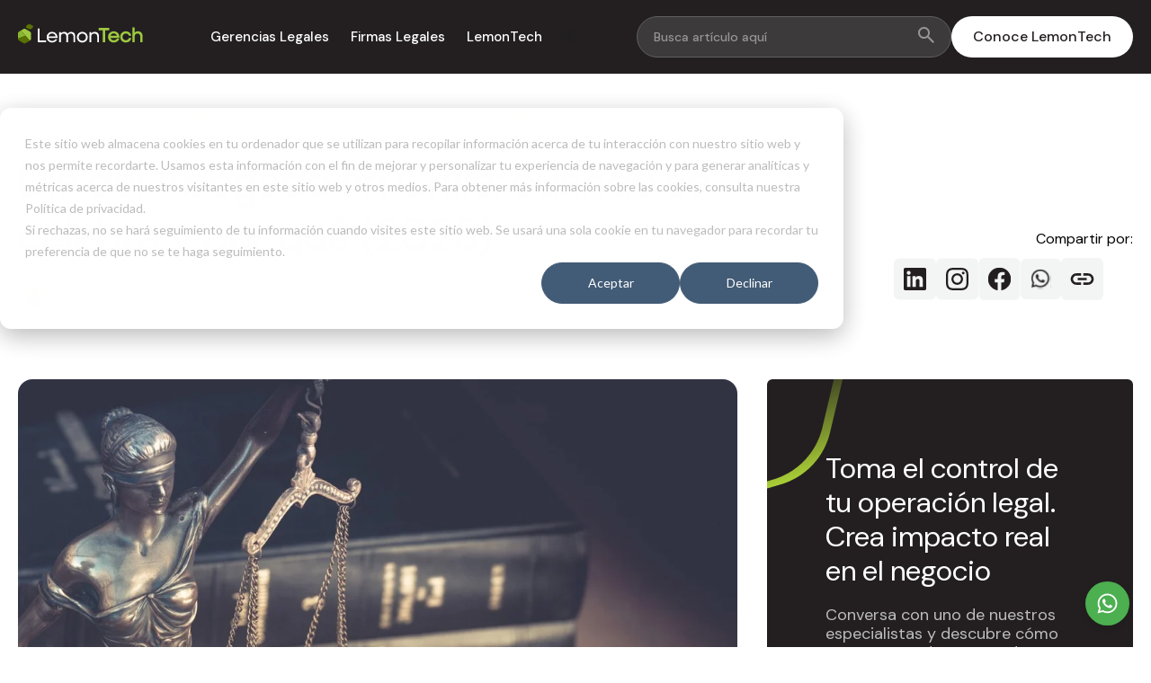

--- FILE ---
content_type: text/html; charset=UTF-8
request_url: https://blog.lemontech.com/lemontech/dia-del-abogado-chile
body_size: 18924
content:
<!doctype html><html lang="es-cl"><head>
    <meta charset="utf-8">
    <title>Día del Abogado en Chile: cuándo se celebra y por qué (2023)</title>
    <link rel="shortcut icon" href="https://blog.lemontech.com/hubfs/favicon%20(2).png">
    <meta name="description" content="¿Sabes en qué fecha y por qué se conmemora el Día del Abogado en Chile? En este artículo explicamos la razón de la conmemoración de esta fecha.">
    <!-- canonical -->
    
    
    
    
    
      
    
    
    <meta name="viewport" content="width=device-width, initial-scale=1">

    <script src="/hs/hsstatic/jquery-libs/static-1.1/jquery/jquery-1.7.1.js"></script>
<script>hsjQuery = window['jQuery'];</script>
    <meta property="og:description" content="¿Sabes en qué fecha y por qué se conmemora el Día del Abogado en Chile? En este artículo explicamos la razón de la conmemoración de esta fecha.">
    <meta property="og:title" content="Día del Abogado en Chile: cuándo se celebra y por qué (2023)">
    <meta name="twitter:description" content="¿Sabes en qué fecha y por qué se conmemora el Día del Abogado en Chile? En este artículo explicamos la razón de la conmemoración de esta fecha.">
    <meta name="twitter:title" content="Día del Abogado en Chile: cuándo se celebra y por qué (2023)">

    

    
    <style>
a.cta_button{-moz-box-sizing:content-box !important;-webkit-box-sizing:content-box !important;box-sizing:content-box !important;vertical-align:middle}.hs-breadcrumb-menu{list-style-type:none;margin:0px 0px 0px 0px;padding:0px 0px 0px 0px}.hs-breadcrumb-menu-item{float:left;padding:10px 0px 10px 10px}.hs-breadcrumb-menu-divider:before{content:'›';padding-left:10px}.hs-featured-image-link{border:0}.hs-featured-image{float:right;margin:0 0 20px 20px;max-width:50%}@media (max-width: 568px){.hs-featured-image{float:none;margin:0;width:100%;max-width:100%}}.hs-screen-reader-text{clip:rect(1px, 1px, 1px, 1px);height:1px;overflow:hidden;position:absolute !important;width:1px}
</style>

<link rel="stylesheet" href="https://blog.lemontech.com/hubfs/hub_generated/template_assets/1/191148820850/1767838808684/template_main.min.css">
<link rel="stylesheet" href="https://blog.lemontech.com/hubfs/hub_generated/template_assets/1/191147410758/1767838810767/template_blog.min.css">
<link rel="stylesheet" href="https://blog.lemontech.com/hubfs/hub_generated/module_assets/1/193892769417/1761228971595/module_Header_blog.min.css">
<link rel="stylesheet" href="https://blog.lemontech.com/hubfs/hub_generated/module_assets/1/195077141297/1756174621774/module_CTA_Blog_Lemontech_-_Global.min.css">
<link rel="stylesheet" href="https://blog.lemontech.com/hubfs/hub_generated/module_assets/1/194241732889/1761225792064/module_Suscribe_blog.min.css">

<style>
  #hs_cos_wrapper_module_175489581544018 .scb { margin-bottom:40px; }

#hs_cos_wrapper_module_175489581544018 .container {
  width:100%;
  max-width:1360px;
  margin:auto;
  padding:0 20px;
}

#hs_cos_wrapper_module_175489581544018 .subscription-form input { padding:14px; }

#hs_cos_wrapper_module_175489581544018 .hs-input {
  width:100% !important;
  border-radius:28px !important;
  padding:8px 15px !important;
}

#hs_cos_wrapper_module_175489581544018 ul.no-list.hs-error-msgs.inputs-list {
  position:relative !important;
  color:#fff !important;
  left:0 !important;
  top:0;
  padding:0 !important;
  max-width:100% !important;
  list-style:none !important;
}

#hs_cos_wrapper_module_175489581544018 ul.no-list.hs-error-msgs.inputs-list label {
  position:relative !important;
  padding:0 10px !important;
}

#hs_cos_wrapper_module_175489581544018 .subscription-form {
  display:flex;
  background-color:#ffffff;
  border-radius:50px;
  padding:16px 14px 16px 30px;
  width:fit-content;
  box-shadow:0px 4px 4px rgba(0,0,0,0.25);
  gap:30px;
  width:100%;
  max-width:450px;
  justify-content:center;
  flex-wrap:wrap;
}

#hs_cos_wrapper_module_175489581544018 .subscription-form input {
  border:none;
  font-family:"DM Sans",sans-serif;
  outline:none;
  border-radius:50px;
  font-size:16px;
  color:#333;
  width:100%;
  max-width:100% !important;
}

#hs_cos_wrapper_module_175489581544018 .subscription-form input::placeholder { color:#AEAEAE; }

#hs_cos_wrapper_module_175489581544018 .subscription-form button {
  background-color:#9ec83f !important;
  font-family:"DM Sans",sans-serif;
  border:none;
  padding:16px 38px;
  border-radius:50px;
  font-weight:500;
  cursor:pointer;
  font-size:16px;
  color:#231F20;
}

#hs_cos_wrapper_module_175489581544018 .subscription-form button:hover { background-color:#8ec528; }

#hs_cos_wrapper_module_175489581544018 .all {
  display:flex;
  width:100%;
  gap:20px;
}

#hs_cos_wrapper_module_175489581544018 .bg {
  width:70%;
  background-color:#231F20;
  border-radius:12px;
  padding:40px;
  display:flex;
  flex-direction:column;
  justify-content:center;
  align-items:center;
}

#hs_cos_wrapper_module_175489581544018 .image { width:30%; }

#hs_cos_wrapper_module_175489581544018 .image img {
  width:100%;
  height:100%;
  object-fit:cover;
  object-position:top;
  border-radius:12px;
}

#hs_cos_wrapper_module_175489581544018 .mx-w { max-width:720px; }

#hs_cos_wrapper_module_175489581544018 h2 { margin-bottom:24px; }

#hs_cos_wrapper_module_175489581544018 h5 { margin-bottom:24px; }

#hs_cos_wrapper_module_175489581544018 .up a {
  color:#0099FF;
  display:inline-block;
  font-size:14px;
  font-weight:400;
  text-decoration:none;
  padding-bottom:2px;
  border-bottom:1px solid #0099FF;
}

#hs_cos_wrapper_module_175489581544018 .up {
  display:flex;
  align-items:end;
  gap:8px;
}

#hs_cos_wrapper_module_175489581544018 .up img {
  width:20px;
  height:20px;
}

#hs_cos_wrapper_module_175489581544018 .subscription-form { display:block !important; }

#hs_cos_wrapper_module_175489581544018 label.hs-error-msg.hs-main-font-element { font-size:0; }

#hs_cos_wrapper_module_175489581544018 label.hs-error-msg.hs-main-font-element:before {
  content:'Ingrese un correo válido';
  font-size:11px;
}

#hs_cos_wrapper_module_175489581544018 label.hs-error-msg.hs-main-font-element { font-size:0 !important; }

#hs_cos_wrapper_module_175489581544018 .hs_error_rollup { display:none; }

#hs_cos_wrapper_module_175489581544018 .subscription-form form {
  display:flex;
  align-items:center;
  width:100%;
  flex-wrap:wrap;
}

#hs_cos_wrapper_module_175489581544018 .hs-form-field {
  margin:0;
  width:100%;
}

#hs_cos_wrapper_module_175489581544018 input.hs-button.primary.large {
  background-color:#9ec83f !important;
  border:none;
  border-radius:50px;
  color:#231f20 !important;
  cursor:pointer;
  font-family:DM Sans,sans-serif;
  font-size:16px;
  font-weight:500;
  padding:10px 30px;
}

#hs_cos_wrapper_module_175489581544018 .hs-form-field input { font-size:14px; }

#hs_cos_wrapper_module_175489581544018 label.hs-error-msg.hs-main-font-element {
  position:absolute;
  bottom:0px;
  text-align:center;
  max-width:250px;
  font-size:11px;
  width:100%;
}

#hs_cos_wrapper_module_175489581544018 .subscription-form { position:relative; }

#hs_cos_wrapper_module_175489581544018 form .inputs-list>li { margin:0; }

#hs_cos_wrapper_module_175489581544018 .subscription-form { padding:20px !important; }

#hs_cos_wrapper_module_175489581544018 .hs-form-field {
  width:48% !important;
  margin-right:0 !important;
}

#hs_cos_wrapper_module_175489581544018 .hs_email { width:100% !important; }

#hs_cos_wrapper_module_175489581544018 .subscription-form {
  width:100% !important;
  max-width:100% !important;
  border-radius:13px !important;
  background-color:transparent !important;
  box-shadow:none !important;
  border:0 !important;
}

#hs_cos_wrapper_module_175489581544018 .subscription-form { padding:0 !important; }

#hs_cos_wrapper_module_175489581544018 .subscription-form form {
  justify-content:space-between;
  gap:10px;
}

#hs_cos_wrapper_module_175489581544018 .subscription-form input::placeholder { color:#AEAEAE; }

#hs_cos_wrapper_module_175489581544018 .subscription-form button {
  background-color:#9ec83f;
  font-family:"DM Sans",sans-serif;
  border:none;
  padding:16px 38px;
  border-radius:50px;
  font-weight:500;
  cursor:pointer;
  font-size:16px;
  color:#231F20;
}

#hs_cos_wrapper_module_175489581544018 .subscription-form button:hover { background-color:#8ec528; }

#hs_cos_wrapper_module_175489581544018 .subscription-form img { display:none; }

#hs_cos_wrapper_module_175489581544018 .subscription-form fieldset {
  max-width:100% !important;
  width:100% !important;
}

#hs_cos_wrapper_module_175489581544018 .subscription-form form { flex-direction:column !important; }

#hs_cos_wrapper_module_175489581544018 .subscription-form fieldset label { color:#fff !important; }

#hs_cos_wrapper_module_175489581544018 .subscription-form .hs-form-field {
  width:100% !important;
  max-width:100% !important;
}

#hs_cos_wrapper_module_175489581544018 .subscription-form input[type="checkbox"] { width:fit-content !important; }

#hs_cos_wrapper_module_175489581544018 .subscription-form a { color:#fff !important; }

#hs_cos_wrapper_module_175489581544018 fieldset.form-columns-2 { display:flex; }

#hs_cos_wrapper_module_175489581544018 label.hs-error-msg.hs-main-font-element { text-align:left !important; }

#hs_cos_wrapper_module_175489581544018 form img { display:none; }

#hs_cos_wrapper_module_175489581544018 form label,
#hs_cos_wrapper_module_175489581544018 form label span { color:#fff !important; }

#hs_cos_wrapper_module_175489581544018 form a { color:#fff !important; }

@media (max-width:767px) {
  #hs_cos_wrapper_module_175489581544018 fieldset.form-columns-2 {
    display:flex;
    flex-direction:column;
  }

  #hs_cos_wrapper_module_175489581544018 .all {
    flex-direction:column;
    gap:10px;
  }

  #hs_cos_wrapper_module_175489581544018 .bg {
    width:100%;
    order:2;
  }

  #hs_cos_wrapper_module_175489581544018 .image { width:100%; }

  #hs_cos_wrapper_module_175489581544018 .image img { max-height:360px; }
}

@media (max-width:479px) {
  #hs_cos_wrapper_module_175489581544018 .image img { max-height:260px; }

  #hs_cos_wrapper_module_175489581544018 .up a { font-size:12px; }

  #hs_cos_wrapper_module_175489581544018 .bg { padding:40px 20px; }

  #hs_cos_wrapper_module_175489581544018 .subscription-form {
    padding:10px;
    gap:8px;
  }

  #hs_cos_wrapper_module_175489581544018 .subscription-form button {
    padding:14px 24px;
    font-size:14px;
  }

  #hs_cos_wrapper_module_175489581544018 .subscription-form input { font-size:14px; }
}

#hs_cos_wrapper_module_175489581544018 .column {
  width:100%;
  display:flex;
}

#hs_cos_wrapper_module_175489581544018 h1 {
  color:#fff;
  font-family:"DM Sans",sans-serif;
  font-size:54px;
  font-weight:400;
  line-height:1.1;
}

#hs_cos_wrapper_module_175489581544018 h2 {
  color:#fff;
  font-family:"DM Sans",sans-serif;
  font-size:48px;
  font-weight:400;
  line-height:1.1;
}

#hs_cos_wrapper_module_175489581544018 p {
  font-family:"DM Sans",sans-serif;
  font-size:16px;
  color:#fff;
  font-weight:500;
  line-height:1.1;
}

#hs_cos_wrapper_module_175489581544018 .box {
  width:50%;
  padding:20px;
}

#hs_cos_wrapper_module_175489581544018 h3 {
  color:#231F20;
  font-family:"DM Sans",sans-serif;
  font-size:28px;
  font-weight:400;
  line-height:1.1;
}

#hs_cos_wrapper_module_175489581544018 h5 {
  font-family:"DM Sans",sans-serif;
  font-size:20px;
  color:#fff;
  font-weight:400;
  line-height:1.1;
}

@media (max-width:767px) {
  #hs_cos_wrapper_module_175489581544018 .column { flex-direction:column; }

  #hs_cos_wrapper_module_175489581544018 .box { width:100%; }
}

@media (max-width:479px) {
  #hs_cos_wrapper_module_175489581544018 h1 { font-size:32px; }

  #hs_cos_wrapper_module_175489581544018 h2 { font-size:24px; }

  #hs_cos_wrapper_module_175489581544018 p { font-size:14px; }

  #hs_cos_wrapper_module_175489581544018 h3 { font-size:20px; }

  #hs_cos_wrapper_module_175489581544018 h5 { font-size:16px; }
}

</style>

<link rel="stylesheet" href="https://blog.lemontech.com/hubfs/hub_generated/module_assets/1/194236258325/1761227905174/module_Footer_blog_lemontech.min.css">

  <style>
    #hs_cos_wrapper_module_175489803978424 h1,
#hs_cos_wrapper_module_175489803978424 h2,
#hs_cos_wrapper_module_175489803978424 h3,
#hs_cos_wrapper_module_175489803978424 h4,
#hs_cos_wrapper_module_175489803978424 h5,
#hs_cos_wrapper_module_175489803978424 p { margin:0; }

#hs_cos_wrapper_module_175489803978424 .container {
  width:100%;
  max-width:1360px;
  margin:auto;
  padding:0 20px;
}

#hs_cos_wrapper_module_175489803978424 .footer .last-img-footer img {
  width:100%;
  display:flex;
}

#hs_cos_wrapper_module_175489803978424 .box-img img {
  width:fit-content !important;
  height:auto !important;
}

#hs_cos_wrapper_module_175489803978424 .last p { font-size:14px; }

#hs_cos_wrapper_module_175489803978424 .logo {
  display:flex;
  margin-bottom:12px;
}

#hs_cos_wrapper_module_175489803978424 .logo img {
  width:100%;
  max-width:195px;
  height:auto;
}

#hs_cos_wrapper_module_175489803978424 .all {
  display:flex;
  justify-content:space-between;
  padding-bottom:60px;
  border-bottom:1px solid #D3D3D3;
  margin-bottom:42px;
  gap:20px;
}

#hs_cos_wrapper_module_175489803978424 .right {
  display:flex;
  gap:56px;
  align-items:center;
}

#hs_cos_wrapper_module_175489803978424 .links-columns {
  display:flex;
  justify-content:space-between;
  gap:40px;
  padding-bottom:40px;
  border-bottom:1px solid #D3D3D3;
  margin-top:40px;
  margin-bottom:42px;
  flex-wrap:wrap;
}

#hs_cos_wrapper_module_175489803978424 .column-box { min-width:200px; }

#hs_cos_wrapper_module_175489803978424 .column-box h5 {
  font-family:"DM Sans",sans-serif;
  font-size:16px;
  color:#231F20;
  font-weight:600;
  margin-bottom:12px;
}

#hs_cos_wrapper_module_175489803978424 .column-box ul {
  list-style:none;
  padding:0;
}

#hs_cos_wrapper_module_175489803978424 .column-box ul li {
  font-size:15px;
  color:#727070;
  margin-bottom:6px;
  font-family:"DM Sans",sans-serif;
}

#hs_cos_wrapper_module_175489803978424 .column-box ul li:last-child { margin-bottom:0; }

@media (max-width:767px) {
  #hs_cos_wrapper_module_175489803978424 .links-columns {
    flex-direction:column;
    gap:32px;
  }
}

#hs_cos_wrapper_module_175489803978424 .last {
  display:flex;
  justify-content:space-between;
  align-items:center;
  flex-wrap:wrap;
  gap:12px;
}

#hs_cos_wrapper_module_175489803978424 .last p {
  font-size:14px;
  color:#231F20;
  font-family:"DM Sans",sans-serif;
  font-weight:500;
}

#hs_cos_wrapper_module_175489803978424 .links {
  display:flex;
  gap:20px;
}

#hs_cos_wrapper_module_175489803978424 .last .links a {
  font-size:14px;
  color:#231F20;
  font-family:"DM Sans",sans-serif;
  font-weight:500;
}

#hs_cos_wrapper_module_175489803978424 .last .links a:hover { text-decoration:underline; }

@media (max-width:767px) {
  #hs_cos_wrapper_module_175489803978424 .last {
    flex-direction:column;
    align-items:center;
    text-align:center;
  }

  #hs_cos_wrapper_module_175489803978424 .column-box {
    min-width:unset;
    text-align:center;
  }

  #hs_cos_wrapper_module_175489803978424 .last .links a { margin:0 10px; }

  #hs_cos_wrapper_module_175489803978424 .links {
    flex-direction:column;
    margin-top:30px;
  }
}

@media (max-width:1120px) {
  #hs_cos_wrapper_module_175489803978424 .right { gap:25px; }
}

@media (max-width:991px) {
  #hs_cos_wrapper_module_175489803978424 .all {
    flex-direction:column;
    align-items:center;
    gap:50px;
    padding-bottom:42px;
  }

  #hs_cos_wrapper_module_175489803978424 .logo { justify-content:center; }

  #hs_cos_wrapper_module_175489803978424 .last p { text-align:center; }
}

@media (max-width:767px) {
  #hs_cos_wrapper_module_175489803978424 .right {
    display:grid;
    grid-template-columns:repeat(3,minmax(100px,1fr));
    grid-column-gap:30px;
    grid-row-gap:30px;
  }

  #hs_cos_wrapper_module_175489803978424 .box-img { text-align:center; }
}

@media (max-width:479px) {
  #hs_cos_wrapper_module_175489803978424 .right {
    grid-template-columns:repeat(2,minmax(100px,1fr));
    grid-column-gap:15px;
    grid-row-gap:20px;
  }
}

#hs_cos_wrapper_module_175489803978424 .column {
  width:100%;
  display:flex;
}

#hs_cos_wrapper_module_175489803978424 h1 {
  color:#231F20;
  font-family:"DM Sans",sans-serif;
  font-size:54px;
  font-weight:400;
  line-height:1.1;
}

#hs_cos_wrapper_module_175489803978424 h2 {
  color:#231F20;
  font-family:"DM Sans",sans-serif;
  font-size:48px;
  font-weight:400;
  line-height:1.1;
}

#hs_cos_wrapper_module_175489803978424 p {
  font-family:"DM Sans",sans-serif;
  font-size:16px;
  color:#231F20;
  font-weight:500;
  line-height:1.1;
}

#hs_cos_wrapper_module_175489803978424 .box {
  width:50%;
  padding:20px;
}

#hs_cos_wrapper_module_175489803978424 h3 {
  color:#231F20;
  font-family:"DM Sans",sans-serif;
  font-size:28px;
  font-weight:400;
  line-height:1.1;
}

#hs_cos_wrapper_module_175489803978424 h5 {
  font-family:"DM Sans",sans-serif;
  font-size:20px;
  color:#231F20;
  font-weight:400;
  line-height:1.1;
}

@media (max-width:767px) {
  #hs_cos_wrapper_module_175489803978424 .column { flex-direction:column; }

  #hs_cos_wrapper_module_175489803978424 .box { width:100%; }
}

@media (max-width:479px) {
  #hs_cos_wrapper_module_175489803978424 h1 { font-size:32px; }

  #hs_cos_wrapper_module_175489803978424 h2 { font-size:24px; }

  #hs_cos_wrapper_module_175489803978424 p { font-size:14px; }

  #hs_cos_wrapper_module_175489803978424 h3 { font-size:20px; }

  #hs_cos_wrapper_module_175489803978424 h5 { font-size:16px; }
}

  </style>

<link rel="preload" as="style" href="https://48752163.fs1.hubspotusercontent-na1.net/hubfs/48752163/raw_assets/media-default-modules/master/650/js_client_assets/assets/TrackPlayAnalytics-Cm48oVxd.css">

<link rel="preload" as="style" href="https://48752163.fs1.hubspotusercontent-na1.net/hubfs/48752163/raw_assets/media-default-modules/master/650/js_client_assets/assets/Tooltip-DkS5dgLo.css">

    <script type="application/ld+json">
{
  "mainEntityOfPage" : {
    "@type" : "WebPage",
    "@id" : "https://blog.lemontech.com/lemontech/dia-del-abogado-chile"
  },
  "author" : {
    "name" : "Marie Silva",
    "url" : "https://blog.lemontech.com/lemontech/author/marie-silva",
    "@type" : "Person"
  },
  "headline" : "Día del Abogado en Chile: cuándo se celebra y por qué (2023)",
  "datePublished" : "2023-05-15T04:00:00.000Z",
  "dateModified" : "2025-08-14T17:06:26.240Z",
  "publisher" : {
    "name" : "Lemontech SA",
    "logo" : {
      "url" : "https://blog.lemontech.com/hubfs/Logo-Hubspot.svg",
      "@type" : "ImageObject"
    },
    "@type" : "Organization"
  },
  "@context" : "https://schema.org",
  "@type" : "BlogPosting",
  "image" : [ "https://blog.lemontech.com/hubfs/Imported_Blog_Media/frases-de-derecho-3-1.jpg" ]
}
</script>


    
<!--  Added by GoogleAnalytics4 integration -->
<script>
var _hsp = window._hsp = window._hsp || [];
window.dataLayer = window.dataLayer || [];
function gtag(){dataLayer.push(arguments);}

var useGoogleConsentModeV2 = true;
var waitForUpdateMillis = 1000;


if (!window._hsGoogleConsentRunOnce) {
  window._hsGoogleConsentRunOnce = true;

  gtag('consent', 'default', {
    'ad_storage': 'denied',
    'analytics_storage': 'denied',
    'ad_user_data': 'denied',
    'ad_personalization': 'denied',
    'wait_for_update': waitForUpdateMillis
  });

  if (useGoogleConsentModeV2) {
    _hsp.push(['useGoogleConsentModeV2'])
  } else {
    _hsp.push(['addPrivacyConsentListener', function(consent){
      var hasAnalyticsConsent = consent && (consent.allowed || (consent.categories && consent.categories.analytics));
      var hasAdsConsent = consent && (consent.allowed || (consent.categories && consent.categories.advertisement));

      gtag('consent', 'update', {
        'ad_storage': hasAdsConsent ? 'granted' : 'denied',
        'analytics_storage': hasAnalyticsConsent ? 'granted' : 'denied',
        'ad_user_data': hasAdsConsent ? 'granted' : 'denied',
        'ad_personalization': hasAdsConsent ? 'granted' : 'denied'
      });
    }]);
  }
}

gtag('js', new Date());
gtag('set', 'developer_id.dZTQ1Zm', true);
gtag('config', 'G-MNGHH4TS1B');
</script>
<script async src="https://www.googletagmanager.com/gtag/js?id=G-MNGHH4TS1B"></script>

<!-- /Added by GoogleAnalytics4 integration -->

<!--  Added by GoogleTagManager integration -->
<script>
var _hsp = window._hsp = window._hsp || [];
window.dataLayer = window.dataLayer || [];
function gtag(){dataLayer.push(arguments);}

var useGoogleConsentModeV2 = true;
var waitForUpdateMillis = 1000;



var hsLoadGtm = function loadGtm() {
    if(window._hsGtmLoadOnce) {
      return;
    }

    if (useGoogleConsentModeV2) {

      gtag('set','developer_id.dZTQ1Zm',true);

      gtag('consent', 'default', {
      'ad_storage': 'denied',
      'analytics_storage': 'denied',
      'ad_user_data': 'denied',
      'ad_personalization': 'denied',
      'wait_for_update': waitForUpdateMillis
      });

      _hsp.push(['useGoogleConsentModeV2'])
    }

    (function(w,d,s,l,i){w[l]=w[l]||[];w[l].push({'gtm.start':
    new Date().getTime(),event:'gtm.js'});var f=d.getElementsByTagName(s)[0],
    j=d.createElement(s),dl=l!='dataLayer'?'&l='+l:'';j.async=true;j.src=
    'https://www.googletagmanager.com/gtm.js?id='+i+dl;f.parentNode.insertBefore(j,f);
    })(window,document,'script','dataLayer','GTM-P6SVQ32');

    window._hsGtmLoadOnce = true;
};

_hsp.push(['addPrivacyConsentListener', function(consent){
  if(consent.allowed || (consent.categories && consent.categories.analytics)){
    hsLoadGtm();
  }
}]);

</script>

<!-- /Added by GoogleTagManager integration -->



<link rel="amphtml" href="https://blog.lemontech.com/lemontech/dia-del-abogado-chile?hs_amp=true">

<meta property="og:image" content="https://blog.lemontech.com/hubfs/Imported_Blog_Media/frases-de-derecho-3-1.jpg">
<meta property="og:image:width" content="1258">
<meta property="og:image:height" content="833">

<meta name="twitter:image" content="https://blog.lemontech.com/hubfs/Imported_Blog_Media/frases-de-derecho-3-1.jpg">


<meta property="og:url" content="https://blog.lemontech.com/lemontech/dia-del-abogado-chile">
<meta name="twitter:card" content="summary_large_image">

<link rel="canonical" href="https://blog.lemontech.com/lemontech/dia-del-abogado-chile">
   
<meta property="og:type" content="article">
<link rel="alternate" type="application/rss+xml" href="https://blog.lemontech.com/lemontech/rss.xml">
<meta name="twitter:domain" content="blog.lemontech.com">
<script src="//platform.linkedin.com/in.js" type="text/javascript">
    lang: es_ES
</script>

<meta http-equiv="content-language" content="es-cl">






    

    
    
      
      
        
      <script type="application/ld+json">
        {
          "@context": "https://schema.org",
          "@type": "BlogPosting",
          "@id": "https://blog.lemontech.com/lemontech/dia-del-abogado-chile#post",
          "mainEntityOfPage": "https://blog.lemontech.com/lemontech/dia-del-abogado-chile",
          "headline": "",
          "image": "https://5501247.fs1.hubspotusercontent-na1.net/hubfs/5501247/Imported_Blog_Media/frases-de-derecho-3-1.jpg",
          "datePublished": "2023-05-15",
          "dateModified": "2025-08-20",
          "author": {
            "@type": "Person",
            "name": "",
            "url": "marie-silva"
          },
          "publisher": { "@id": "https://www.lemontech.com/#organization" },
          "inLanguage": "es",
          "articleSection": ""
        }
      </script>
    
      
   
    
  <meta name="generator" content="HubSpot"></head>
  <body>
<!--  Added by GoogleTagManager integration -->
<noscript><iframe src="https://www.googletagmanager.com/ns.html?id=GTM-P6SVQ32" height="0" width="0" style="display:none;visibility:hidden"></iframe></noscript>

<!-- /Added by GoogleTagManager integration -->

    <div class="body-blog-lemon   hs-content-id-194497174546 hs-blog-post hs-blog-id-194217150358">
          

      

      <main id="" class="">
        
<div id="hs_cos_wrapper_module_17542551777008" class="hs_cos_wrapper hs_cos_wrapper_widget hs_cos_wrapper_type_module" style="" data-hs-cos-general-type="widget" data-hs-cos-type="module"><div id="module_17542551777008">
  <div class="header">
      <div class="container">
        <div class="logo">
          <a href="/">
            <img src="https://blog.lemontech.com/hubfs/lemontech.svg" alt="LemonTech" width="139" height="22">
          </a>
        </div>
        <div class="enlaces">
          <a href="#" data-key="d1" class="click-menu">Gerencias Legales</a>
          <a href="#" class="click-menu" data-key="d2">Firmas Legales</a>
          <a class="click-menu" data-key="d3" href="#">LemonTech</a>
          <img src="https://blog.lemontech.com/hs-fs/hubfs/close.png?width=30&amp;height=30&amp;name=close.png" alt="close" class="close_mp" height="30" width="30" srcset="https://blog.lemontech.com/hs-fs/hubfs/close.png?width=15&amp;height=15&amp;name=close.png 15w, https://blog.lemontech.com/hs-fs/hubfs/close.png?width=30&amp;height=30&amp;name=close.png 30w, https://blog.lemontech.com/hs-fs/hubfs/close.png?width=45&amp;height=45&amp;name=close.png 45w, https://blog.lemontech.com/hs-fs/hubfs/close.png?width=60&amp;height=60&amp;name=close.png 60w, https://blog.lemontech.com/hs-fs/hubfs/close.png?width=75&amp;height=75&amp;name=close.png 75w, https://blog.lemontech.com/hs-fs/hubfs/close.png?width=90&amp;height=90&amp;name=close.png 90w" sizes="(max-width: 30px) 100vw, 30px">
        </div>
        <div class="h-cta">
          <div class="search-bar">
            <input type="text" placeholder="Busca artículo aquí">
            <button>
              <img src="https://blog.lemontech.com/hs-fs/hubfs/search.png?width=20&amp;height=20&amp;name=search.png" alt="Buscar" height="20" width="20" srcset="https://blog.lemontech.com/hs-fs/hubfs/search.png?width=10&amp;height=10&amp;name=search.png 10w, https://blog.lemontech.com/hs-fs/hubfs/search.png?width=20&amp;height=20&amp;name=search.png 20w, https://blog.lemontech.com/hs-fs/hubfs/search.png?width=30&amp;height=30&amp;name=search.png 30w, https://blog.lemontech.com/hs-fs/hubfs/search.png?width=40&amp;height=40&amp;name=search.png 40w, https://blog.lemontech.com/hs-fs/hubfs/search.png?width=50&amp;height=50&amp;name=search.png 50w, https://blog.lemontech.com/hs-fs/hubfs/search.png?width=60&amp;height=60&amp;name=search.png 60w" sizes="(max-width: 20px) 100vw, 20px">
            </button>
          </div>
          <div class="menu_lt_header">
            <img src="https://blog.lemontech.com/hs-fs/hubfs/menu_lt.png?width=30&amp;height=30&amp;name=menu_lt.png" alt="menu" width="30" height="30" srcset="https://blog.lemontech.com/hs-fs/hubfs/menu_lt.png?width=15&amp;height=15&amp;name=menu_lt.png 15w, https://blog.lemontech.com/hs-fs/hubfs/menu_lt.png?width=30&amp;height=30&amp;name=menu_lt.png 30w, https://blog.lemontech.com/hs-fs/hubfs/menu_lt.png?width=45&amp;height=45&amp;name=menu_lt.png 45w, https://blog.lemontech.com/hs-fs/hubfs/menu_lt.png?width=60&amp;height=60&amp;name=menu_lt.png 60w, https://blog.lemontech.com/hs-fs/hubfs/menu_lt.png?width=75&amp;height=75&amp;name=menu_lt.png 75w, https://blog.lemontech.com/hs-fs/hubfs/menu_lt.png?width=90&amp;height=90&amp;name=menu_lt.png 90w" sizes="(max-width: 30px) 100vw, 30px">
          </div>
          
          
          <a href="https://www.lemontech.com/">
            Conoce LemonTech
          </a>
        </div>
      </div>
  </div>
</div>

<div class="menu_legal" id="gl">

<div class="flex_action">
    <img alt="regresa" src="https://blog.lemontech.com/hs-fs/hubfs/arrow_back.png?width=20&amp;height=15&amp;name=arrow_back.png" class="back-arrow" width="20" height="15" srcset="https://blog.lemontech.com/hs-fs/hubfs/arrow_back.png?width=10&amp;height=8&amp;name=arrow_back.png 10w, https://blog.lemontech.com/hs-fs/hubfs/arrow_back.png?width=20&amp;height=15&amp;name=arrow_back.png 20w, https://blog.lemontech.com/hs-fs/hubfs/arrow_back.png?width=30&amp;height=23&amp;name=arrow_back.png 30w, https://blog.lemontech.com/hs-fs/hubfs/arrow_back.png?width=40&amp;height=30&amp;name=arrow_back.png 40w, https://blog.lemontech.com/hs-fs/hubfs/arrow_back.png?width=50&amp;height=38&amp;name=arrow_back.png 50w, https://blog.lemontech.com/hs-fs/hubfs/arrow_back.png?width=60&amp;height=45&amp;name=arrow_back.png 60w" sizes="(max-width: 20px) 100vw, 20px">
    <div class="close_me">
    <img src="https://blog.lemontech.com/hs-fs/hubfs/close.png?width=20&amp;height=20&amp;name=close.png" alt="cerrar" width="20" height="20" srcset="https://blog.lemontech.com/hs-fs/hubfs/close.png?width=10&amp;height=10&amp;name=close.png 10w, https://blog.lemontech.com/hs-fs/hubfs/close.png?width=20&amp;height=20&amp;name=close.png 20w, https://blog.lemontech.com/hs-fs/hubfs/close.png?width=30&amp;height=30&amp;name=close.png 30w, https://blog.lemontech.com/hs-fs/hubfs/close.png?width=40&amp;height=40&amp;name=close.png 40w, https://blog.lemontech.com/hs-fs/hubfs/close.png?width=50&amp;height=50&amp;name=close.png 50w, https://blog.lemontech.com/hs-fs/hubfs/close.png?width=60&amp;height=60&amp;name=close.png 60w" sizes="(max-width: 20px) 100vw, 20px">
  </div>
  </div>
  <div class="flex-lg">
    <a href="/gerencias-legales">
      <p>
      Gerencias Legales
    </p></a>
    <img alt="lemonflow" src="https://blog.lemontech.com/hs-fs/hubfs/lflow.png?width=139&amp;height=22&amp;name=lflow.png" width="139" height="22" srcset="https://blog.lemontech.com/hs-fs/hubfs/lflow.png?width=70&amp;height=11&amp;name=lflow.png 70w, https://blog.lemontech.com/hs-fs/hubfs/lflow.png?width=139&amp;height=22&amp;name=lflow.png 139w, https://blog.lemontech.com/hs-fs/hubfs/lflow.png?width=209&amp;height=33&amp;name=lflow.png 209w, https://blog.lemontech.com/hs-fs/hubfs/lflow.png?width=278&amp;height=44&amp;name=lflow.png 278w, https://blog.lemontech.com/hs-fs/hubfs/lflow.png?width=348&amp;height=55&amp;name=lflow.png 348w, https://blog.lemontech.com/hs-fs/hubfs/lflow.png?width=417&amp;height=66&amp;name=lflow.png 417w" sizes="(max-width: 139px) 100vw, 139px">
  </div>
<ul>
  
  
    <li><a href="https://blog.lemontech.com/gerencias-legales/tag/compliance-y-gestión-de-riesgo">Compliance y Gestión de Riesgo</a></li>
  
    <li><a href="https://blog.lemontech.com/gerencias-legales/tag/gestión-judicial">Gestión Judicial</a></li>
  
    <li><a href="https://blog.lemontech.com/gerencias-legales/tag/columna-de-opinión">Columna de opinión</a></li>
  
    <li><a href="https://blog.lemontech.com/gerencias-legales/tag/tecnología-y-kpis">Tecnología y KPI´s</a></li>
  
    <li><a href="https://blog.lemontech.com/gerencias-legales/tag/caso-de-éxito">Caso de éxito</a></li>
  
    <li><a href="https://blog.lemontech.com/gerencias-legales/tag/gestión-de-contratos">Gestión de contratos</a></li>
  
    <li><a href="https://blog.lemontech.com/gerencias-legales/tag/cobranza-judicial">Cobranza judicial</a></li>
  
    <li><a href="https://blog.lemontech.com/gerencias-legales/tag/inteligencia-artificial-para-abogados">Inteligencia Artificial para abogados</a></li>
  
    <li><a href="https://blog.lemontech.com/gerencias-legales/tag/legaltech-automatizacion">Legaltech &amp; Automatización</a></li>
  
    <li><a href="https://blog.lemontech.com/gerencias-legales/tag/ley-de-protección-de-datos-personales">Ley de Protección de Datos Personales</a></li>
  
    <li><a href="https://blog.lemontech.com/gerencias-legales/tag/software-e2e-para-gerencias-legales">Software E2E para Gerencias Legales</a></li>
  
    <li><a href="https://blog.lemontech.com/gerencias-legales/tag/tendencias">Tendencias</a></li>
  
    <li><a href="https://blog.lemontech.com/gerencias-legales/tag/ticketing">Ticketing</a></li>
  
</ul>
</div>

<div class="menu_legal" id="fl">
  <div class="flex_action">
    <img alt="regersar" src="https://blog.lemontech.com/hs-fs/hubfs/arrow_back.png?width=20&amp;height=15&amp;name=arrow_back.png" class="back-arrow" width="20" height="15" srcset="https://blog.lemontech.com/hs-fs/hubfs/arrow_back.png?width=10&amp;height=8&amp;name=arrow_back.png 10w, https://blog.lemontech.com/hs-fs/hubfs/arrow_back.png?width=20&amp;height=15&amp;name=arrow_back.png 20w, https://blog.lemontech.com/hs-fs/hubfs/arrow_back.png?width=30&amp;height=23&amp;name=arrow_back.png 30w, https://blog.lemontech.com/hs-fs/hubfs/arrow_back.png?width=40&amp;height=30&amp;name=arrow_back.png 40w, https://blog.lemontech.com/hs-fs/hubfs/arrow_back.png?width=50&amp;height=38&amp;name=arrow_back.png 50w, https://blog.lemontech.com/hs-fs/hubfs/arrow_back.png?width=60&amp;height=45&amp;name=arrow_back.png 60w" sizes="(max-width: 20px) 100vw, 20px">
<div class="close_me">
    <img alt="cerrar" src="https://blog.lemontech.com/hs-fs/hubfs/close.png?width=20&amp;height=20&amp;name=close.png" width="20" height="20" srcset="https://blog.lemontech.com/hs-fs/hubfs/close.png?width=10&amp;height=10&amp;name=close.png 10w, https://blog.lemontech.com/hs-fs/hubfs/close.png?width=20&amp;height=20&amp;name=close.png 20w, https://blog.lemontech.com/hs-fs/hubfs/close.png?width=30&amp;height=30&amp;name=close.png 30w, https://blog.lemontech.com/hs-fs/hubfs/close.png?width=40&amp;height=40&amp;name=close.png 40w, https://blog.lemontech.com/hs-fs/hubfs/close.png?width=50&amp;height=50&amp;name=close.png 50w, https://blog.lemontech.com/hs-fs/hubfs/close.png?width=60&amp;height=60&amp;name=close.png 60w" sizes="(max-width: 20px) 100vw, 20px">
  </div>
  </div>
  
  <div class="flex-lg">
    <a href="/firmas-legales">
      <p>
      Firmas Legales
    </p></a>
    <img src="https://blog.lemontech.com/hs-fs/hubfs/Group%201171275820-1.png?width=139&amp;height=22&amp;name=Group%201171275820-1.png" alt="lemonsuite" width="139" height="22" srcset="https://blog.lemontech.com/hs-fs/hubfs/Group%201171275820-1.png?width=70&amp;height=11&amp;name=Group%201171275820-1.png 70w, https://blog.lemontech.com/hs-fs/hubfs/Group%201171275820-1.png?width=139&amp;height=22&amp;name=Group%201171275820-1.png 139w, https://blog.lemontech.com/hs-fs/hubfs/Group%201171275820-1.png?width=209&amp;height=33&amp;name=Group%201171275820-1.png 209w, https://blog.lemontech.com/hs-fs/hubfs/Group%201171275820-1.png?width=278&amp;height=44&amp;name=Group%201171275820-1.png 278w, https://blog.lemontech.com/hs-fs/hubfs/Group%201171275820-1.png?width=348&amp;height=55&amp;name=Group%201171275820-1.png 348w, https://blog.lemontech.com/hs-fs/hubfs/Group%201171275820-1.png?width=417&amp;height=66&amp;name=Group%201171275820-1.png 417w" sizes="(max-width: 139px) 100vw, 139px">
  </div>
<ul>
    
  
    <li><a href="https://blog.lemontech.com/firmas-legales/tag/legaltech-automatizacion">Legaltech &amp; Automatización</a></li>
  
    <li><a href="https://blog.lemontech.com/firmas-legales/tag/software-para-estudios-juridicos">Software para Estudios Jurídicos</a></li>
  
    <li><a href="https://blog.lemontech.com/firmas-legales/tag/practica-legal">Práctica Legal</a></li>
  
    <li><a href="https://blog.lemontech.com/firmas-legales/tag/legal-operations">Legal Operations</a></li>
  
    <li><a href="https://blog.lemontech.com/firmas-legales/tag/marketing-para-firmas-legales">Marketing para firmas legales</a></li>
  
    <li><a href="https://blog.lemontech.com/firmas-legales/tag/casos-de-éxito">Casos de Éxito</a></li>
  
    <li><a href="https://blog.lemontech.com/firmas-legales/tag/inteligencia-artificial-para-abogados">Inteligencia Artificial para abogados</a></li>
  
    <li><a href="https://blog.lemontech.com/firmas-legales/tag/gestión-financiera">Gestión financiera</a></li>
  
    <li><a href="https://blog.lemontech.com/firmas-legales/tag/innovación-en-servicios-legales">Innovación en servicios legales</a></li>
  
    <li><a href="https://blog.lemontech.com/firmas-legales/tag/ciberseguridad">Ciberseguridad</a></li>
  
    <li><a href="https://blog.lemontech.com/firmas-legales/tag/ciberseguridad-protección-de-datos">Ciberseguridad &amp; Protección de datos</a></li>
  
</ul>
</div>

<div class="menu_legal" id="lt">
<div class="flex_action">
    <img alt="retroceder" src="https://blog.lemontech.com/hs-fs/hubfs/arrow_back.png?width=20&amp;height=15&amp;name=arrow_back.png" class="back-arrow" width="20" height="15" srcset="https://blog.lemontech.com/hs-fs/hubfs/arrow_back.png?width=10&amp;height=8&amp;name=arrow_back.png 10w, https://blog.lemontech.com/hs-fs/hubfs/arrow_back.png?width=20&amp;height=15&amp;name=arrow_back.png 20w, https://blog.lemontech.com/hs-fs/hubfs/arrow_back.png?width=30&amp;height=23&amp;name=arrow_back.png 30w, https://blog.lemontech.com/hs-fs/hubfs/arrow_back.png?width=40&amp;height=30&amp;name=arrow_back.png 40w, https://blog.lemontech.com/hs-fs/hubfs/arrow_back.png?width=50&amp;height=38&amp;name=arrow_back.png 50w, https://blog.lemontech.com/hs-fs/hubfs/arrow_back.png?width=60&amp;height=45&amp;name=arrow_back.png 60w" sizes="(max-width: 20px) 100vw, 20px">
    <div class="close_me">
    <img alt="cerrar" src="https://blog.lemontech.com/hs-fs/hubfs/close.png?width=20&amp;height=20&amp;name=close.png" width="20" height="20" srcset="https://blog.lemontech.com/hs-fs/hubfs/close.png?width=10&amp;height=10&amp;name=close.png 10w, https://blog.lemontech.com/hs-fs/hubfs/close.png?width=20&amp;height=20&amp;name=close.png 20w, https://blog.lemontech.com/hs-fs/hubfs/close.png?width=30&amp;height=30&amp;name=close.png 30w, https://blog.lemontech.com/hs-fs/hubfs/close.png?width=40&amp;height=40&amp;name=close.png 40w, https://blog.lemontech.com/hs-fs/hubfs/close.png?width=50&amp;height=50&amp;name=close.png 50w, https://blog.lemontech.com/hs-fs/hubfs/close.png?width=60&amp;height=60&amp;name=close.png 60w" sizes="(max-width: 20px) 100vw, 20px">
  </div>
  </div>
  
  <div class="flex-lg">
    <a href="/lemontech">
      <p>
      LemonTech
    </p></a>
    <img alt="lemonsuite" src="https://blog.lemontech.com/hs-fs/hubfs/lemontech-menu.png?width=139&amp;height=22&amp;name=lemontech-menu.png" width="139" height="22" srcset="https://blog.lemontech.com/hs-fs/hubfs/lemontech-menu.png?width=70&amp;height=11&amp;name=lemontech-menu.png 70w, https://blog.lemontech.com/hs-fs/hubfs/lemontech-menu.png?width=139&amp;height=22&amp;name=lemontech-menu.png 139w, https://blog.lemontech.com/hs-fs/hubfs/lemontech-menu.png?width=209&amp;height=33&amp;name=lemontech-menu.png 209w, https://blog.lemontech.com/hs-fs/hubfs/lemontech-menu.png?width=278&amp;height=44&amp;name=lemontech-menu.png 278w, https://blog.lemontech.com/hs-fs/hubfs/lemontech-menu.png?width=348&amp;height=55&amp;name=lemontech-menu.png 348w, https://blog.lemontech.com/hs-fs/hubfs/lemontech-menu.png?width=417&amp;height=66&amp;name=lemontech-menu.png 417w" sizes="(max-width: 139px) 100vw, 139px">
  </div>
<ul>
  
  
  
    <li><a href="https://blog.lemontech.com/lemontech/tag/lanzamientos">Lanzamientos</a></li>
  
    <li><a href="https://blog.lemontech.com/lemontech/tag/webinars">Webinars</a></li>
  
    <li><a href="https://blog.lemontech.com/lemontech/tag/podcast">Podcast</a></li>
  
    <li><a href="https://blog.lemontech.com/lemontech/tag/compliance-y-gestión-de-riesgo">Compliance y Gestión de Riesgo</a></li>
  
    <li><a href="https://blog.lemontech.com/lemontech/tag/legaltech-automatizacion">Legaltech &amp; Automatización</a></li>
  
    <li><a href="https://blog.lemontech.com/lemontech/tag/prensa">Prensa</a></li>
  
</ul>
</div></div>
<div class="post-blog-lemontech">
  <div class="container">
    <div class="breadcrumb">
      <a href="/">
        Home
      </a>
      <span class="sparator">&gt;</span>
      <a href="/lemontech">
        Lemontech
      </a>
      <span class="sparator">&gt;</span>
      
      <span class="name"><span id="hs_cos_wrapper_name" class="hs_cos_wrapper hs_cos_wrapper_meta_field hs_cos_wrapper_type_text" style="" data-hs-cos-general-type="meta_field" data-hs-cos-type="text">Día del Abogado en Chile: cuándo se celebra y por qué (2023)</span></span>
    </div>
  </div>
</div>

<div class="blog-title">        
  <div class="container">
    <div class="flex-two">
      <div class="flex-title">
        <div>
          

          <h1>
            <span id="hs_cos_wrapper_name" class="hs_cos_wrapper hs_cos_wrapper_meta_field hs_cos_wrapper_type_text" style="" data-hs-cos-general-type="meta_field" data-hs-cos-type="text">Día del Abogado en Chile: cuándo se celebra y por qué (2023)</span>
          </h1>
          <div>
            
            

            <div class="post-meta d-flex align-items-center" style="gap:8px; margin-bottom:15px; font-size:14px; color:#666;">

              
              <div class="avatar_blog">
                
                <img class="author-icon" src="https://blog.lemontech.com/hs-fs/hubfs/Marie%20Silva.png?width=32&amp;height=32&amp;name=Marie%20Silva.png" alt="Marie Silva" width="32" height="32" loading="lazy" style="border-radius:50%;" srcset="https://blog.lemontech.com/hs-fs/hubfs/Marie%20Silva.png?width=16&amp;height=16&amp;name=Marie%20Silva.png 16w, https://blog.lemontech.com/hs-fs/hubfs/Marie%20Silva.png?width=32&amp;height=32&amp;name=Marie%20Silva.png 32w, https://blog.lemontech.com/hs-fs/hubfs/Marie%20Silva.png?width=48&amp;height=48&amp;name=Marie%20Silva.png 48w, https://blog.lemontech.com/hs-fs/hubfs/Marie%20Silva.png?width=64&amp;height=64&amp;name=Marie%20Silva.png 64w, https://blog.lemontech.com/hs-fs/hubfs/Marie%20Silva.png?width=80&amp;height=80&amp;name=Marie%20Silva.png 80w, https://blog.lemontech.com/hs-fs/hubfs/Marie%20Silva.png?width=96&amp;height=96&amp;name=Marie%20Silva.png 96w" sizes="(max-width: 32px) 100vw, 32px">
              
                <span class="author"><a href="">Marie Silva</a></span>
              </div>
              <div>
                <span class="date">20/08/2025</span> 
                <span class="reading-time">6 min de lectura</span>
              </div>
            </div>
          </div>
        </div>
      </div>
      <div class="social_share">
        <span>Compartir por:</span>
        <ul>
          <li>
            <a href="https://www.linkedin.com/sharing/share-offsite/?url=https://blog.lemontech.com/lemontech/dia-del-abogado-chile" target="_blank" rel="noopener"><img width="47" height="47" src="https://blog.lemontech.com/hubfs/linkedin.svg" alt="linkedin"></a>
          </li>
          <li>
            <a href="https://www.instagram.com/?url=https://blog.lemontech.com/lemontech/dia-del-abogado-chile" target="_blank" rel="noopener"><img width="47" height="47" src="https://blog.lemontech.com/hubfs/instagram.svg" alt="instagram"></a>
          </li>
          <li>
            <a href="https://www.facebook.com/sharer/sharer.php?u=https://blog.lemontech.com/lemontech/dia-del-abogado-chile" target="_blank" rel="noopener"><img width="47" height="47" src="https://blog.lemontech.com/hubfs/facebook.svg" alt="facebook"></a>
          </li>
          <li>
            <a href="https://wa.me/?text=https://blog.lemontech.com/lemontech/dia-del-abogado-chile"><img width="45" height="47" src="https://blog.lemontech.com/hubfs/whatsapp.svg" alt="whatsapp"></a>
          </li>
          <li>
            <a href="https://blog.lemontech.com/lemontech/dia-del-abogado-chile" onclick="navigator.clipboard.writeText('https://blog.lemontech.com/lemontech/dia-del-abogado-chile'); alert('Enlace copiado'); return false;"><img width="47" height="47" src="https://blog.lemontech.com/hubfs/share-action-item-04.svg" alt="enlace"></a>
          </li>
          
        </ul>
      </div>
    </div>
  </div>
</div>
<div class="blog-body">
  <div class="container">
    <div class="grid-2">
      <div class="g1">
        <div class="imagen_principal">
          <img src="https://blog.lemontech.com/hs-fs/hubfs/Imported_Blog_Media/frases-de-derecho-3-1.jpg?width=1200&amp;height=720&amp;name=frases-de-derecho-3-1.jpg" width="1200" height="720" loading="lazy" style="aspect-ratio: 1200 / 720; object-fit:cover;" alt="imagen destacada" srcset="https://blog.lemontech.com/hs-fs/hubfs/Imported_Blog_Media/frases-de-derecho-3-1.jpg?width=600&amp;height=360&amp;name=frases-de-derecho-3-1.jpg 600w, https://blog.lemontech.com/hs-fs/hubfs/Imported_Blog_Media/frases-de-derecho-3-1.jpg?width=1200&amp;height=720&amp;name=frases-de-derecho-3-1.jpg 1200w, https://blog.lemontech.com/hs-fs/hubfs/Imported_Blog_Media/frases-de-derecho-3-1.jpg?width=1800&amp;height=1080&amp;name=frases-de-derecho-3-1.jpg 1800w, https://blog.lemontech.com/hs-fs/hubfs/Imported_Blog_Media/frases-de-derecho-3-1.jpg?width=2400&amp;height=1440&amp;name=frases-de-derecho-3-1.jpg 2400w, https://blog.lemontech.com/hs-fs/hubfs/Imported_Blog_Media/frases-de-derecho-3-1.jpg?width=3000&amp;height=1800&amp;name=frases-de-derecho-3-1.jpg 3000w, https://blog.lemontech.com/hs-fs/hubfs/Imported_Blog_Media/frases-de-derecho-3-1.jpg?width=3600&amp;height=2160&amp;name=frases-de-derecho-3-1.jpg 3600w" sizes="(max-width: 1200px) 100vw, 1200px">
        </div>
        <div id="tabla">
          <!-- TOC para HubSpot – H2 autogenerados -->
<div id="hs-toc" class="toc-card" data-target=".blog-content, .post-body, .body_post, article" data-offset="84">
  <button type="button" class="toc-header" aria-expanded="false">
    <div>
        <img width="49" height="49" src="https://blog.lemontech.com/hs-fs/hubfs/Plantillas.png?width=49&amp;height=49&amp;name=Plantillas.png" srcset="https://blog.lemontech.com/hs-fs/hubfs/Plantillas.png?width=25&amp;height=25&amp;name=Plantillas.png 25w, https://blog.lemontech.com/hs-fs/hubfs/Plantillas.png?width=49&amp;height=49&amp;name=Plantillas.png 49w, https://blog.lemontech.com/hs-fs/hubfs/Plantillas.png?width=74&amp;height=74&amp;name=Plantillas.png 74w, https://blog.lemontech.com/hs-fs/hubfs/Plantillas.png?width=98&amp;height=98&amp;name=Plantillas.png 98w, https://blog.lemontech.com/hs-fs/hubfs/Plantillas.png?width=123&amp;height=123&amp;name=Plantillas.png 123w, https://blog.lemontech.com/hs-fs/hubfs/Plantillas.png?width=147&amp;height=147&amp;name=Plantillas.png 147w" sizes="(max-width: 49px) 100vw, 49px">
    </div>
    <span>Tabla de Contenidos</span>
    <span class="toc-chevron" aria-hidden="true">▾</span>
  </button>
  <div class="toc-body">
    <ol class="toc-list"></ol>
  </div>
</div>
<div class="audio">
            <div id="hs_cos_wrapper_blog_post_audio" class="hs_cos_wrapper hs_cos_wrapper_widget hs_cos_wrapper_type_module" style="" data-hs-cos-general-type="widget" data-hs-cos-type="module"><link rel="stylesheet" href="https://48752163.fs1.hubspotusercontent-na1.net/hubfs/48752163/raw_assets/media-default-modules/master/650/js_client_assets/assets/TrackPlayAnalytics-Cm48oVxd.css">
<link rel="stylesheet" href="https://48752163.fs1.hubspotusercontent-na1.net/hubfs/48752163/raw_assets/media-default-modules/master/650/js_client_assets/assets/Tooltip-DkS5dgLo.css">

    <script type="text/javascript">
      window.__hsEnvConfig = {"hsDeployed":true,"hsEnv":"prod","hsJSRGates":["CMS:JSRenderer:SeparateIslandRenderOption","CMS:JSRenderer:CompressResponse","CMS:JSRenderer:MinifyCSS","CMS:JSRenderer:GetServerSideProps","CMS:JSRenderer:LocalProxySchemaVersion1","CMS:JSRenderer:SharedDeps"],"hublet":"na1","portalID":5501247};
      window.__hsServerPageUrl = "https:\u002F\u002Fblog.lemontech.com\u002Flemontech\u002Fdia-del-abogado-chile";
      window.__hsBasePath = "\u002Flemontech\u002Fdia-del-abogado-chile";
    </script>
      </div>     
                 </div>
<style>
  .imagen_principal img {
  width: 100%;
  max-height: 720px;
  aspect-ratio: 16 / 9;
  object-fit: cover;
}
.hs-cta-wrapper {
  display: block;
  min-height: 250px; /* reserva espacio */
}
.hs-cta-img {
  width: 100% !important;
  height: auto !important;
  aspect-ratio: 16 / 9;
}
   .audio{
    margin:20px 0;
  }
ul.wp-block-list {
    padding-left: 20px;
}
  .card-content {
    height: 100%;
}
a.wp-block-button__link.wp-element-button {
    background-color: #9ec83f;
    color: #231f20;
    font-size: 18px;
    border-radius: 28px;
    padding: 8px 20px;
    display: block;
    width: fit-content;
    margin-top: 30px;
    text-decoration: none;
}
.toc-card{background:#f5f6f7;border-radius:12px;padding:8px 10px;margin:16px 0;font-family:inherit;}
.toc-header{display:flex;align-items:center;gap:10px;width:100%;background:transparent;border:0;
  padding:10px 8px;border-radius:10px;cursor:pointer;font-weight:600;}
.toc-icon{display:inline-flex;background:#b7e36d;color:#222;border-radius:8px;padding:6px;}
.toc-chevron{margin-left:auto;transition:transform .2s ease}
.toc-card.is-open .toc-chevron{transform:rotate(180deg)}
.toc-body{display:none;padding:6px 8px 10px}
.toc-card.is-open .toc-body{display:block}
.toc-list{margin:0;padding-left:18px;display:flex;flex-direction:column;gap:6px}
.toc-list a{color: #2a2a2a;
    text-decoration: none;
    line-height: 1.35;
    font-weight: 500;
    margin-bottom: 10px;
    display: block;
    font-size: 17px;}
.toc-list a:hover{text-decoration:underline}
@media (min-width:992px){
  /* opcional: que se pegue al hacer scroll si lo pones en sidebar */
  .toc-card.sticky{position:sticky; top:84px}
}
</style>
        </div>
        <div class="body_post">
          <span id="hs_cos_wrapper_post_body" class="hs_cos_wrapper hs_cos_wrapper_meta_field hs_cos_wrapper_type_rich_text" style="" data-hs-cos-general-type="meta_field" data-hs-cos-type="rich_text"><p> 
 <!-- wp:paragraph --></p> 
<!--more-->
<p><span style="font-weight: 400;">El&nbsp;<strong>Día del Abogado</strong> en Chile se conmemora el 21 de mayo. En esta fecha representativa, se celebra y realza una noble profesión, que trabaja por la defensa de los valores y la búsqueda de un mundo más justo para todos.</span></p> 
<p> 
 <!-- /wp:paragraph --></p> 
<p> 
 <!-- wp:image {"id":8674,"width":"698px","height":"349px","sizeSlug":"large","linkDestination":"none"} --></p> 
<figure class="wp-block-image size-large is-resized"> 
 <img src="https://blog.lemontech.com/hubfs/Imported_Blog_Media/dia-del-abogado-chile-1-1.jpg" alt="dia del abogado Chile" class="wp-image-8674" style="width:698px;height:349px"> 
</figure> 
<p> 
 <!-- /wp:image --></p> 
<p> 
 <!-- wp:paragraph --></p> 
<p><span style="font-weight: 400;">Lo curioso es que a pesar de que para muchos <a href="https://blog.lemontech.com/dia-del-abogado-frases-celebres/">profesionales del derecho</a> este día simboliza la conmemoración de su vocación, son pocos los que conocen a qué se debe la elección de esta fecha para su institución.</span></p> 
<p> 
 <!-- /wp:paragraph --></p> 
<p> 
 <!-- wp:heading --></p> 
<h2 class="wp-block-heading"><span style="font-weight: 400;"><strong><strong>Día del Abogado en Chile y día de las Glorias Navales</strong></strong></span></h2> 
<p> 
 <!-- /wp:heading --></p> 
<p> 
 <!-- wp:paragraph --></p> 
<p><span style="font-weight: 400;">¿Por qué se celebra el 21 de mayo el Día del Abogado en Chile? El hecho de que este día comparta fecha con el <strong>Día de las Glorias Navales</strong> no es casualidad, pues esta efeméride conmemora el <strong>Combate Naval de Iquique</strong></span>.</p> 
<p> 
 <!-- /wp:paragraph --></p> 
<p> 
 <!-- wp:paragraph --></p> 
<p>Fue en este <span style="font-weight: 400;">enfrentamiento en el que falleció el capitán de fragata <strong>Arturo Prat Chacón</strong>, quien fue también un respetado e ilustre <strong>abogado y jurista</strong>. </span></p> 
<p> 
 <!-- /wp:paragraph --></p> 
<p> 
 <!-- wp:paragraph --></p> 
<p><span style="font-weight: 400;">Durante este famoso combate, ocurrido en 1879, el capitán Arturo Prat Chacón junto a toda la plana mayor de la corbeta Esmeralda resultaron hundidos en combate por el monitor peruano Huáscar, al mando del almirante Miguel Grau Seminario. </span></p> 
<p> 
 <!-- /wp:paragraph --></p> 
<p> 
 <!-- wp:paragraph --></p> 
<p><span style="font-weight: 400;">Así, fue precisamente en honor a Prat que se instituyó esta fecha conmemorativa para celebrar esta profesión en Chile.</span></p> 
<p> 
 <!-- /wp:paragraph --></p> 
<p> 
 <!-- wp:image {"id":11062,"sizeSlug":"large","linkDestination":"none"} --></p> 
<figure class="wp-block-image size-large"> 
 <img src="https://blog.lemontech.com/hubfs/Imported_Blog_Media/missing-image-Aug-14-2025-05-05-28-5585-PM.png" alt="" class="wp-image-11062"> 
</figure> 
<p> 
 <!-- /wp:image --></p> 
<p> 
 <!-- wp:heading --></p> 
<h2 class="wp-block-heading"><strong>Otros días del abogado en el mundo</strong></h2> 
<p> 
 <!-- /wp:heading --></p> 
<p> 
 <!-- wp:list --></p> 
<ul> 
 <!-- wp:list-item --> 
 <li><a href="https://blog.lemontech.com/dia-del-abogado-internacional-por-que-cuando-y-como-se-celebra/"><strong>Día Internacional del Abogado</strong></a><strong>: </strong>El 3 de febrero se reconoce como el Día Internacional del Abogado, fecha en la que varios países se suman a la conmemoración de esta profesión.</li> 
 <p> 
  <!-- /wp:list-item --></p> 
</ul> 
<p> 
 <!-- /wp:list --></p> 
<p> 
 <!-- wp:list --></p> 
<ul> 
 <!-- wp:list-item --> 
 <li><strong><a href="https://blog.lemontech.com/dia-del-abogado-peru-por-que-y-cuando-se-celebra/">Día del Abogado en Perú:</a> </strong>Se celebra el 2 de abril, fecha en la que en 1834 nació Francisco García-Calderón Landa, abogado y presidente de este país, y a quien se le considera patrón de los abogados peruanos.</li> 
 <p> 
  <!-- /wp:list-item --></p> 
</ul> 
<p> 
 <!-- /wp:list --></p> 
<p> 
 <!-- wp:list --></p> 
<ul> 
 <!-- wp:list-item --> 
 <li><strong>Día del Abogado en Argentina: </strong>Se celebra el 29 de agosto, fecha en la que en 1810 nacía Juan Bautista Alberdi, autor intelectual de la constitución argentina de 1853.</li> 
 <p> 
  <!-- /wp:list-item --></p> 
</ul> 
<p> 
 <!-- /wp:list --></p> 
<p> 
 <!-- wp:list --></p> 
<ul> 
 <!-- wp:list-item --> 
 <li><strong>Día del Abogado en Ecuador: </strong>se celebra el 20 de febrero y esta fecha se fijó en 1945, cuando se cumplía el nacimiento de Luis Felipe Borja Pérez, jurista y político de Ecuador.</li> 
 <p> 
  <!-- /wp:list-item --></p> 
</ul> 
<p> 
 <!-- /wp:list --></p> 
<p> 
 <!-- wp:list --></p> 
<ul> 
 <!-- wp:list-item --> 
 <li><strong><a href="https://blog.lemontech.com/por-que-el-dia-del-abogado-en-mexico-se-conmemora-el-12-de-julio/">Día del Abogado en México</a>: </strong>se celebra el 12 de julio de cada año. En esta fecha, en 1553, se realizó la primera conferencia de derecho en México y en Latinoamérica. Posteriormente, la fecha para conmemorar la profesión se fijó en 1960.</li> 
 <p> 
  <!-- /wp:list-item --></p> 
</ul> 
<p> 
 <!-- /wp:list --></p> 
<p> 
 <!-- wp:heading --></p> 
<h2 class="wp-block-heading">Desafíos del abogado chileno para el 2023</h2> 
<p> 
 <!-- /wp:heading --></p> 
<p> 
 <!-- wp:paragraph --></p> 
<p>En este camino legal, creemos que durante el años 2023 y los siguientes, <strong>aún se requiere trabajar en algunos puntos que fortalezcan la gestión de los juristas</strong> y que garantice más y mejores resultados de cara a sus clientes o futuros clientes. Para esto, podemos enumerar una serie de elementos relevantes que acompañarán su buen rendimiento como abogado:</p> 
<p> 
 <!-- /wp:paragraph --></p> 
<p> 
 <!-- wp:list --></p> 
<ul> 
 <!-- wp:list-item --> 
 <li><strong>Comunicación:</strong> Los abogados deben saber expresarse oralmente, tener buenas habilidades de comunicación escrita y también ser buenos oyentes. Solo para poder argumentar de manera convincente en la sala del tribunal ante jurados y jueces, es esencial tener buenas habilidades para hablar en público. </li> 
 <p> 
  <!-- /wp:list-item --></p> 
 <p> 
  <!-- wp:list-item --></p> 
 <li><strong>Analítica: </strong>Tanto el estudio como la práctica de la abogacía implican absorber grandes cantidades de información para luego transformarla en algo manejable y lógico. A veces, habrá más de una conclusión razonable o más de un precedente aplicable para resolver una situación. Por lo tanto, un abogado debe tener las habilidades evaluativas para elegir cuál es el más adecuado.</li> 
 <p> 
  <!-- /wp:list-item --></p> 
 <p> 
  <!-- wp:list-item --></p> 
 <li><strong>Investigación:</strong> Del mismo modo, ser capaz de investigar de forma rápida y eficaz es fundamental para comprender a los clientes, sus necesidades y preparar estrategias legales. Los abogados exitosos saben que la preparación de estrategias legales requiere absorber y comprender grandes cantidades de información y luego resumirlas en algo manejable y útil. Aquí la tecnología supone un apoyo importante.</li> 
 <p> 
  <!-- /wp:list-item --></p> 
 <p> 
  <!-- wp:list-item --></p> 
 <li><strong>Social: </strong>Al final del día los abogados trabajan con personas, en nombre de personas, y las decisiones que se toman afectan a la vida de otros. Deben ser agradables, persuasivos y capaces de entender a los demás. Esto les permite evaluar las reacciones del jurado o la honestidad de los testigos, por ejemplo. </li> 
 <p> 
  <!-- /wp:list-item --></p> 
 <p> 
  <!-- wp:list-item --></p> 
 <li><strong>Creatividad:</strong> Los mejores abogados no solo son lógicos y analíticos, sino que muestran una gran creatividad en la resolución de problemas. La mejor solución no siempre es la más obvia y, para superar a la competencia, a menudo es necesario pensar fuera de la caja. Las nuevas tendencias en legal <strong><a href="https://blog.lemontech.com/design-thinking-en-firmas-de-abogados/">design thinking</a></strong> confirman que una visión innovadora puede estar detrás de un impulso a la eficacia, un aumento en las ganancias o una mayor lealtad de cliente.</li> 
 <p> 
  <!-- /wp:list-item --></p> 
 <p> 
  <!-- wp:list-item --></p> 
 <li><strong>Destreza tecnológica: </strong>Hoy en día, <strong><a href="https://blog.lemontech.com/ventajas-de-la-tecnologia/">las tecnologías son parte imprescindible</a> del trabajo de un abogado</strong>. Las firmas legales no solo usan el correo electrónico o internet para la consulta de documentos. Ya es frecuente que tengan instalados <a href="https://blog.lemontech.com/casetracking-software-de-gestion-de-procesos-judiciales/"><em>software</em> de gestión</a>, programas de seguimiento automatizados e incluso soluciones que les facilitan la <a href="https://blog.lemontech.com/timebillingx-software-de-productividad-y-facturacion/">generación de facturas y presupuestos</a>.</li> 
 <p> 
  <!-- /wp:list-item --></p> 
</ul> 
<p> 
 <!-- /wp:list --></p> 
<p> 
 <!-- wp:image {"id":11067,"sizeSlug":"large","linkDestination":"none"} --></p> 
<figure class="wp-block-image size-large"> 
 <img src="https://blog.lemontech.com/hubfs/Imported_Blog_Media/missing-image-Aug-14-2025-05-05-28-5585-PM.png" alt="" class="wp-image-11067"> 
</figure> 
<p> 
 <!-- /wp:image --></p> 
<p> 
 <!-- wp:paragraph --></p> 
<p>Los abogados del futuro saben que muchas veces, de las colaboraciones con otros profesionales, de fuera o dentro de la industria, del mismo país o de otros, sale reforzada su posición en el mercado.</p> 
<p> 
 <!-- /wp:paragraph --></p> 
<p> 
 <!-- wp:paragraph --></p> 
<p>En <strong><a href="https://www.lemontech.com/">Lemontech</a></strong>, reconocemos la importancia de esta profesión y estamos comprometidos con entregar las mejores herramientas y las más eficientes soluciones para continuar <a href="https://blog.lemontech.com/legaltech/">transformando a la industria legal</a> y lograr <a href="https://blog.lemontech.com/talento-digital-la-transformacion-del-abogado-2-0-al-4-0/">simplificar el trabajo del abogado del mañana</a>.</p> 
<p> 
 <!-- /wp:paragraph --></p> 
<p> 
 <!-- wp:paragraph --></p> 
<p><span style="font-weight: 400;">¡Gracias por su esfuerzo y dedicación!</span></p> 
<p> 
 <!-- /wp:paragraph --></p> 
<p> 
 <!-- wp:heading --></p> 
<h2 class="wp-block-heading">Preguntas Frecuentes</h2> 
<p> 
 <!-- /wp:heading --></p> 
<p> 
 <!-- wp:yoast/faq-block {"questions":[{"id":"faq-question-1684262778499","question":[{"type":"strong","props":{"children":["¿Qué actividades y eventos suelen llevarse a cabo durante el Día del Abogado en Chile?"]}}],"answer":["Durante el Día del Abogado en Chile, se suelen llevar a cabo diversas actividades y eventos que promueven la reflexión, el intercambio de ideas y el reconocimiento de la labor jurídica. Entre estas actividades se incluyen ceremonias conmemorativas, conferencias, charlas, seminarios y encuentros académicos. Estos eventos reúnen a abogados, académicos y profesionales del ámbito legal para discutir temas relevantes y destacar la importancia del derecho en la sociedad chilena."],"jsonQuestion":"\u003cstrong\u003e¿Qué actividades y eventos suelen llevarse a cabo durante el Día del Abogado en Chile?\u003c/strong\u003e","jsonAnswer":"Durante el Día del Abogado en Chile, se suelen llevar a cabo diversas actividades y eventos que promueven la reflexión, el intercambio de ideas y el reconocimiento de la labor jurídica. Entre estas actividades se incluyen ceremonias conmemorativas, conferencias, charlas, seminarios y encuentros académicos. Estos eventos reúnen a abogados, académicos y profesionales del ámbito legal para discutir temas relevantes y destacar la importancia del derecho en la sociedad chilena."},{"id":"faq-question-1684262799092","question":[{"type":"strong","props":{"children":["¿Qué importancia tiene el Día del Abogado en la cultura legal chilena?"]}}],"answer":["El Día del Abogado en Chile tiene una gran importancia en la cultura legal del país, ya que es un momento dedicado a honrar y reconocer la labor de los abogados. Se valora su contribución al sistema jurídico, su compromiso con la justicia y su defensa de los derechos y libertades de los ciudadanos chilenos. Además, es una oportunidad para resaltar la relevancia del derecho como pilar fundamental de la sociedad y el estado de derecho en Chile."],"jsonQuestion":"\u003cstrong\u003e¿Qué importancia tiene el Día del Abogado en la cultura legal chilena?\u003c/strong\u003e","jsonAnswer":"El Día del Abogado en Chile tiene una gran importancia en la cultura legal del país, ya que es un momento dedicado a honrar y reconocer la labor de los abogados. Se valora su contribución al sistema jurídico, su compromiso con la justicia y su defensa de los derechos y libertades de los ciudadanos chilenos. Además, es una oportunidad para resaltar la relevancia del derecho como pilar fundamental de la sociedad y el estado de derecho en Chile."}]} --></p> 
<div class="schema-faq wp-block-yoast-faq-block"> 
 <div class="schema-faq-section" id="faq-question-1684262778499"> 
  <strong class="schema-faq-question"><strong>¿Qué actividades y eventos suelen llevarse a cabo durante el Día del Abogado en Chile?</strong></strong> 
  <p class="schema-faq-answer">Durante el Día del Abogado en Chile, se suelen llevar a cabo diversas actividades y eventos que promueven la reflexión, el intercambio de ideas y el reconocimiento de la labor jurídica. Entre estas actividades se incluyen ceremonias conmemorativas, conferencias, charlas, seminarios y encuentros académicos. Estos eventos reúnen a abogados, académicos y profesionales del ámbito legal para discutir temas relevantes y destacar la importancia del derecho en la sociedad chilena.</p> 
 </div> 
 <div class="schema-faq-section" id="faq-question-1684262799092"> 
  <strong class="schema-faq-question"><strong>¿Qué importancia tiene el Día del Abogado en la cultura legal chilena?</strong></strong> 
  <p class="schema-faq-answer">El Día del Abogado en Chile tiene una gran importancia en la cultura legal del país, ya que es un momento dedicado a honrar y reconocer la labor de los abogados. Se valora su contribución al sistema jurídico, su compromiso con la justicia y su defensa de los derechos y libertades de los ciudadanos chilenos. Además, es una oportunidad para resaltar la relevancia del derecho como pilar fundamental de la sociedad y el estado de derecho en Chile.</p> 
 </div> 
</div> 
<p> 
 <!-- /wp:yoast/faq-block --></p> 
<p> 
 <!-- wp:shortcode --><br> 
 <!--HubSpot Call-to-Action Code --><!--HubSpot Call-to-Action Code --><span class="hs-cta-wrapper" id="hs-cta-wrapper-2ca6bc2c-1f90-41c1-9919-86552cc2995c"><span class="hs-cta-node hs-cta-2ca6bc2c-1f90-41c1-9919-86552cc2995c" id="hs-cta-2ca6bc2c-1f90-41c1-9919-86552cc2995c"><!--[if lte IE 8]><div id="hs-cta-ie-element"></div><![endif]--><a href="https://cta-redirect.hubspot.com/cta/redirect/5501247/2ca6bc2c-1f90-41c1-9919-86552cc2995c" target="_blank" rel="noopener"><img class="hs-cta-img" id="hs-cta-img-2ca6bc2c-1f90-41c1-9919-86552cc2995c" style="border-width:0px;" height="1246" width="3256" src="https://no-cache.hubspot.com/cta/default/5501247/2ca6bc2c-1f90-41c1-9919-86552cc2995c.png" alt="Nueva llamada a la acción"></a></span><script charset="utf-8" src="/hs/cta/cta/current.js"></script><script type="text/javascript"> hbspt.cta._relativeUrls=true;hbspt.cta.load(5501247, '2ca6bc2c-1f90-41c1-9919-86552cc2995c', {"useNewLoader":"true","region":"na1"}); </script></span><!-- end HubSpot Call-to-Action Code --> 
 <!-- end HubSpot Call-to-Action Code --><br> 
 <!-- /wp:shortcode --></p> 
<p> 
 <!-- wp:paragraph --></p> 
<p><em>Publicado originalmente el 17 de mayo de 2022 y actualizado el 15 de mayo de 2023</em></p> 
<p> 
 <!-- /wp:paragraph --></p> 
<p> 
 <!-- wp:html --></p> 
<div class="download-pdf-popup__overlay"> 
 <div class="download-pdf-popup"> 
  <div class="download-pdf-popup-exit"> 
   <div></div> 
   <div></div> 
  </div> 
  <div class="download-pdf-popup__wrapper"> 
   <script charset="utf-8" type="text/javascript" src="//js.hsforms.net/forms/v2.js"></script> 
   <br> 
   <script>
  hbspt.forms.create({
    region: "na1",
    portalId: "5501247",
    formId: "65d45279-33f0-47d6-b611-0fa81cb979dc",
    version: "V2_PRERELEASE",
      onFormSubmit: function($form) {</p>
<p>    //Añadimos la opción de descargar el pdf al rellenar el form
    const downloadUrl = document.querySelector('.download_url').innerText;
    const downloadInstance = document.createElement('a');
downloadInstance.classList.add('downloadInstance');
      downloadInstance.href = `${downloadUrl}`;
      downloadInstance.target = "_blank";
      downloadInstance.download = '';</p>
<p>document.body.appendChild(downloadInstance);
downloadInstance.click();</p>
<p>      //Añadimos la url desde la que se ha rellenado el form en el campo de HS "Url_pdf_descarga"
      //Comprobamos que exista el campo de url de descarga
      //Añadimos la url en el campo
      const url_input = document.querySelector('.hs_url_pdf_descarga input');
      const url = window.location.href;
      url_input.value = url;</p>
<p>        } 
  });
</script> 
  </div> 
 </div> 
</div> 
<p> 
 <!-- /wp:html --></p></span>
        </div>
      </div>
      <div class="g2">
          <div id="hs_cos_wrapper_module_175617460680021" class="hs_cos_wrapper hs_cos_wrapper_widget hs_cos_wrapper_type_module" style="" data-hs-cos-general-type="widget" data-hs-cos-type="module"><div id="module_175617460680021">
<div class="card-cta">
  <div class="content-card">
    <h3>Toma el control de tu operación legal. Crea impacto real en el negocio</h3>
<p>Conversa con uno de nuestros especialistas y descubre cómo nuestros productos pueden ayudarte a reducir riesgos, automatizar procesos y liderar con datos.</p>
<a href="#" rel="noopener">Agenda una demo</a>
  </div>
</div>
</div></div>
      </div>
    </div>
  </div>
</div>
<div class="card-black">
      <div class="container">
            <div class="content">
                <div class="label-logo">
                    <img src="https://blog.lemontech.com/hs-fs/hubfs/Blog%20Assets/ico-lemontech.png?width=16&amp;height=16&amp;name=ico-lemontech.png" alt="logo" width="16" height="16" srcset="https://blog.lemontech.com/hs-fs/hubfs/Blog%20Assets/ico-lemontech.png?width=8&amp;height=8&amp;name=ico-lemontech.png 8w, https://blog.lemontech.com/hs-fs/hubfs/Blog%20Assets/ico-lemontech.png?width=16&amp;height=16&amp;name=ico-lemontech.png 16w, https://blog.lemontech.com/hs-fs/hubfs/Blog%20Assets/ico-lemontech.png?width=24&amp;height=24&amp;name=ico-lemontech.png 24w, https://blog.lemontech.com/hs-fs/hubfs/Blog%20Assets/ico-lemontech.png?width=32&amp;height=32&amp;name=ico-lemontech.png 32w, https://blog.lemontech.com/hs-fs/hubfs/Blog%20Assets/ico-lemontech.png?width=40&amp;height=40&amp;name=ico-lemontech.png 40w, https://blog.lemontech.com/hs-fs/hubfs/Blog%20Assets/ico-lemontech.png?width=48&amp;height=48&amp;name=ico-lemontech.png 48w" sizes="(max-width: 16px) 100vw, 16px">
                    <div class="text">Últimos artículos públicados</div>
                </div>
            </div>
            <div class="all-card">
              
              
              
              
              
              

              <div class="card">
                <div class="card-content">

                  <!-- Imagen destacada -->
                  <div class="c-image">
                    
                    <a href="https://blog.lemontech.com/lemontech/legaltech-2026-los-desafios-y-oportunidades-de-las-gerencias-legales">
                      <img src="https://blog.lemontech.com/hs-fs/hubfs/imagenes%20blog-Dec-22-2025-03-24-41-5072-PM.png?width=338&amp;height=240&amp;name=imagenes%20blog-Dec-22-2025-03-24-41-5072-PM.png" alt="Legaltech 2026: los desafíos y oportunidades de las gerencias legales" loading="lazy" width="338" height="240" srcset="https://blog.lemontech.com/hs-fs/hubfs/imagenes%20blog-Dec-22-2025-03-24-41-5072-PM.png?width=169&amp;height=120&amp;name=imagenes%20blog-Dec-22-2025-03-24-41-5072-PM.png 169w, https://blog.lemontech.com/hs-fs/hubfs/imagenes%20blog-Dec-22-2025-03-24-41-5072-PM.png?width=338&amp;height=240&amp;name=imagenes%20blog-Dec-22-2025-03-24-41-5072-PM.png 338w, https://blog.lemontech.com/hs-fs/hubfs/imagenes%20blog-Dec-22-2025-03-24-41-5072-PM.png?width=507&amp;height=360&amp;name=imagenes%20blog-Dec-22-2025-03-24-41-5072-PM.png 507w, https://blog.lemontech.com/hs-fs/hubfs/imagenes%20blog-Dec-22-2025-03-24-41-5072-PM.png?width=676&amp;height=480&amp;name=imagenes%20blog-Dec-22-2025-03-24-41-5072-PM.png 676w, https://blog.lemontech.com/hs-fs/hubfs/imagenes%20blog-Dec-22-2025-03-24-41-5072-PM.png?width=845&amp;height=600&amp;name=imagenes%20blog-Dec-22-2025-03-24-41-5072-PM.png 845w, https://blog.lemontech.com/hs-fs/hubfs/imagenes%20blog-Dec-22-2025-03-24-41-5072-PM.png?width=1014&amp;height=720&amp;name=imagenes%20blog-Dec-22-2025-03-24-41-5072-PM.png 1014w" sizes="(max-width: 338px) 100vw, 338px">
                    </a>
                    
                  </div>

                  <!-- Contenido -->
                  <div class="c-content">
                    <span class="category">Legaltech &amp; Automatización</span>
                    <h4><a href="https://blog.lemontech.com/lemontech/legaltech-2026-los-desafios-y-oportunidades-de-las-gerencias-legales">Legaltech 2026: los desafíos y oportunidades de las gerencias legales</a></h4>

                    <div class="author">
                      
                      <img class="author-icon" src="https://app.hubspot.com/settings/avatar/556181d6afcb0ed005abd9554c615ded" alt="Paula Negrete" width="24" height="24" loading="lazy">
                      
                      <span class="datos">Paula Negrete</span>
                      <span class="datos">22/12/2025</span>
                    </div>
                  </div>

                </div>
              </div>
              
              
              
              
              

              <div class="card">
                <div class="card-content">

                  <!-- Imagen destacada -->
                  <div class="c-image">
                    
                    <a href="https://blog.lemontech.com/lemontech/puntos-criticos-para-una-auditoria-legal">
                      <img src="https://blog.lemontech.com/hs-fs/hubfs/21314121r.png?width=338&amp;height=240&amp;name=21314121r.png" alt="10 puntos críticos para una auditoría legal más efectiva" loading="lazy" width="338" height="240" srcset="https://blog.lemontech.com/hs-fs/hubfs/21314121r.png?width=169&amp;height=120&amp;name=21314121r.png 169w, https://blog.lemontech.com/hs-fs/hubfs/21314121r.png?width=338&amp;height=240&amp;name=21314121r.png 338w, https://blog.lemontech.com/hs-fs/hubfs/21314121r.png?width=507&amp;height=360&amp;name=21314121r.png 507w, https://blog.lemontech.com/hs-fs/hubfs/21314121r.png?width=676&amp;height=480&amp;name=21314121r.png 676w, https://blog.lemontech.com/hs-fs/hubfs/21314121r.png?width=845&amp;height=600&amp;name=21314121r.png 845w, https://blog.lemontech.com/hs-fs/hubfs/21314121r.png?width=1014&amp;height=720&amp;name=21314121r.png 1014w" sizes="(max-width: 338px) 100vw, 338px">
                    </a>
                    
                  </div>

                  <!-- Contenido -->
                  <div class="c-content">
                    <span class="category">Compliance y Gestión de Riesgo</span>
                    <h4><a href="https://blog.lemontech.com/lemontech/puntos-criticos-para-una-auditoria-legal">10 puntos críticos para una auditoría legal más efectiva</a></h4>

                    <div class="author">
                      
                      <img class="author-icon" src="https://app.hubspot.com/settings/avatar/556181d6afcb0ed005abd9554c615ded" alt="Paula Negrete" width="24" height="24" loading="lazy">
                      
                      <span class="datos">Paula Negrete</span>
                      <span class="datos">06/10/2025</span>
                    </div>
                  </div>

                </div>
              </div>
              
              
              
              
              

              <div class="card">
                <div class="card-content">

                  <!-- Imagen destacada -->
                  <div class="c-image">
                    
                    <a href="https://blog.lemontech.com/lemontech/ia-para-abogados">
                      <img src="https://blog.lemontech.com/hs-fs/hubfs/Imported_Blog_Media/IMG_8821-1-1-1.jpg?width=338&amp;height=240&amp;name=IMG_8821-1-1-1.jpg" alt="LemonTech lanza LIA: la IA que transformará el trabajo jurídico" loading="lazy" width="338" height="240" srcset="https://blog.lemontech.com/hs-fs/hubfs/Imported_Blog_Media/IMG_8821-1-1-1.jpg?width=169&amp;height=120&amp;name=IMG_8821-1-1-1.jpg 169w, https://blog.lemontech.com/hs-fs/hubfs/Imported_Blog_Media/IMG_8821-1-1-1.jpg?width=338&amp;height=240&amp;name=IMG_8821-1-1-1.jpg 338w, https://blog.lemontech.com/hs-fs/hubfs/Imported_Blog_Media/IMG_8821-1-1-1.jpg?width=507&amp;height=360&amp;name=IMG_8821-1-1-1.jpg 507w, https://blog.lemontech.com/hs-fs/hubfs/Imported_Blog_Media/IMG_8821-1-1-1.jpg?width=676&amp;height=480&amp;name=IMG_8821-1-1-1.jpg 676w, https://blog.lemontech.com/hs-fs/hubfs/Imported_Blog_Media/IMG_8821-1-1-1.jpg?width=845&amp;height=600&amp;name=IMG_8821-1-1-1.jpg 845w, https://blog.lemontech.com/hs-fs/hubfs/Imported_Blog_Media/IMG_8821-1-1-1.jpg?width=1014&amp;height=720&amp;name=IMG_8821-1-1-1.jpg 1014w" sizes="(max-width: 338px) 100vw, 338px">
                    </a>
                    
                  </div>

                  <!-- Contenido -->
                  <div class="c-content">
                    <span class="category">Lanzamientos</span>
                    <h4><a href="https://blog.lemontech.com/lemontech/ia-para-abogados">LemonTech lanza LIA: la IA que transformará el trabajo jurídico</a></h4>

                    <div class="author">
                      
                      <img class="author-icon" src="https://blog.lemontech.com/hs-fs/hubfs/Blog%20Assets/avatar.png?width=24&amp;height=24&amp;name=avatar.png" alt="Marcela Muñoz" width="24" height="24" loading="lazy" srcset="https://blog.lemontech.com/hs-fs/hubfs/Blog%20Assets/avatar.png?width=12&amp;height=12&amp;name=avatar.png 12w, https://blog.lemontech.com/hs-fs/hubfs/Blog%20Assets/avatar.png?width=24&amp;height=24&amp;name=avatar.png 24w, https://blog.lemontech.com/hs-fs/hubfs/Blog%20Assets/avatar.png?width=36&amp;height=36&amp;name=avatar.png 36w, https://blog.lemontech.com/hs-fs/hubfs/Blog%20Assets/avatar.png?width=48&amp;height=48&amp;name=avatar.png 48w, https://blog.lemontech.com/hs-fs/hubfs/Blog%20Assets/avatar.png?width=60&amp;height=60&amp;name=avatar.png 60w, https://blog.lemontech.com/hs-fs/hubfs/Blog%20Assets/avatar.png?width=72&amp;height=72&amp;name=avatar.png 72w" sizes="(max-width: 24px) 100vw, 24px">
                      
                      <span class="datos">Marcela Muñoz</span>
                      <span class="datos">24/07/2025</span>
                    </div>
                  </div>

                </div>
              </div>
              
        </div>
        </div>
    </div>
<div id="hs_cos_wrapper_module_175489581544018" class="hs_cos_wrapper hs_cos_wrapper_widget hs_cos_wrapper_type_module" style="" data-hs-cos-general-type="widget" data-hs-cos-type="module"><div class="bg-black py-5 scb" id="suscribeblog">
        <div class="container">
            <div class="all">
                <div class="bg">
                    <div class="mx-w">
                        <p class="smc">Suscríbete y mantente al día con la innovación legal.</p>   
                        <h5>Recibe en tu correo los mejores artículos sobre gestión legal, 
                        tecnología para firmas y herramientas para gerencias legales. 
                        Solo contenido relevante.
                        </h5>
                        <div class="subscription-form">
                         <span id="hs_cos_wrapper_module_175489581544018_" class="hs_cos_wrapper hs_cos_wrapper_widget hs_cos_wrapper_type_form" style="" data-hs-cos-general-type="widget" data-hs-cos-type="form"><h3 id="hs_cos_wrapper_form_9220350_title" class="hs_cos_wrapper form-title" data-hs-cos-general-type="widget_field" data-hs-cos-type="text"></h3>

<div id="hs_form_target_form_9220350"></div>









</span>
                        </div>
                    </div>
                </div>
                <div class="image">
                    <img src="https://blog.lemontech.com/hs-fs/hubfs/suscribe-blog.png?width=389&amp;height=612&amp;name=suscribe-blog.png" alt="suscribete al blog" width="389" height="612" srcset="https://blog.lemontech.com/hs-fs/hubfs/suscribe-blog.png?width=195&amp;height=306&amp;name=suscribe-blog.png 195w, https://blog.lemontech.com/hs-fs/hubfs/suscribe-blog.png?width=389&amp;height=612&amp;name=suscribe-blog.png 389w, https://blog.lemontech.com/hs-fs/hubfs/suscribe-blog.png?width=584&amp;height=918&amp;name=suscribe-blog.png 584w, https://blog.lemontech.com/hs-fs/hubfs/suscribe-blog.png?width=778&amp;height=1224&amp;name=suscribe-blog.png 778w, https://blog.lemontech.com/hs-fs/hubfs/suscribe-blog.png?width=973&amp;height=1530&amp;name=suscribe-blog.png 973w, https://blog.lemontech.com/hs-fs/hubfs/suscribe-blog.png?width=1167&amp;height=1836&amp;name=suscribe-blog.png 1167w" sizes="(max-width: 389px) 100vw, 389px">
                </div>
            </div>
        </div>
    </div>
</div>
<div id="hs_cos_wrapper_module_175489803978424" class="hs_cos_wrapper hs_cos_wrapper_widget hs_cos_wrapper_type_module" style="" data-hs-cos-general-type="widget" data-hs-cos-type="module"><div class="footer">
  <div class="container">
    <div class="all">
      <div class="left">
        <div class="logo">
          <img src="https://blog.lemontech.com/hs-fs/hubfs/logo-footer.png?width=139&amp;height=22&amp;name=logo-footer.png" alt="Lemontech logo" width="139" height="22" srcset="https://blog.lemontech.com/hs-fs/hubfs/logo-footer.png?width=70&amp;height=11&amp;name=logo-footer.png 70w, https://blog.lemontech.com/hs-fs/hubfs/logo-footer.png?width=139&amp;height=22&amp;name=logo-footer.png 139w, https://blog.lemontech.com/hs-fs/hubfs/logo-footer.png?width=209&amp;height=33&amp;name=logo-footer.png 209w, https://blog.lemontech.com/hs-fs/hubfs/logo-footer.png?width=278&amp;height=44&amp;name=logo-footer.png 278w, https://blog.lemontech.com/hs-fs/hubfs/logo-footer.png?width=348&amp;height=55&amp;name=logo-footer.png 348w, https://blog.lemontech.com/hs-fs/hubfs/logo-footer.png?width=417&amp;height=66&amp;name=logo-footer.png 417w" sizes="(max-width: 139px) 100vw, 139px">
        </div>
        <p>La legaltech # 1 de Latinoamérica.</p>
      </div>
      <div class="right">
        
        <div class="box-img">
          <img src="https://blog.lemontech.com/hs-fs/hubfs/f1.png?width=120&amp;name=f1.png" alt="52" width="120" srcset="https://blog.lemontech.com/hs-fs/hubfs/f1.png?width=60&amp;name=f1.png 60w, https://blog.lemontech.com/hs-fs/hubfs/f1.png?width=120&amp;name=f1.png 120w, https://blog.lemontech.com/hs-fs/hubfs/f1.png?width=180&amp;name=f1.png 180w, https://blog.lemontech.com/hs-fs/hubfs/f1.png?width=240&amp;name=f1.png 240w, https://blog.lemontech.com/hs-fs/hubfs/f1.png?width=300&amp;name=f1.png 300w, https://blog.lemontech.com/hs-fs/hubfs/f1.png?width=360&amp;name=f1.png 360w" sizes="(max-width: 120px) 100vw, 120px">
        </div>
        
        <div class="box-img">
          <img src="https://blog.lemontech.com/hs-fs/hubfs/f2.png?width=120&amp;name=f2.png" alt="52" width="120" srcset="https://blog.lemontech.com/hs-fs/hubfs/f2.png?width=60&amp;name=f2.png 60w, https://blog.lemontech.com/hs-fs/hubfs/f2.png?width=120&amp;name=f2.png 120w, https://blog.lemontech.com/hs-fs/hubfs/f2.png?width=180&amp;name=f2.png 180w, https://blog.lemontech.com/hs-fs/hubfs/f2.png?width=240&amp;name=f2.png 240w, https://blog.lemontech.com/hs-fs/hubfs/f2.png?width=300&amp;name=f2.png 300w, https://blog.lemontech.com/hs-fs/hubfs/f2.png?width=360&amp;name=f2.png 360w" sizes="(max-width: 120px) 100vw, 120px">
        </div>
        
        <div class="box-img">
          <img src="https://blog.lemontech.com/hs-fs/hubfs/f3.png?width=120&amp;name=f3.png" alt="52" width="120" srcset="https://blog.lemontech.com/hs-fs/hubfs/f3.png?width=60&amp;name=f3.png 60w, https://blog.lemontech.com/hs-fs/hubfs/f3.png?width=120&amp;name=f3.png 120w, https://blog.lemontech.com/hs-fs/hubfs/f3.png?width=180&amp;name=f3.png 180w, https://blog.lemontech.com/hs-fs/hubfs/f3.png?width=240&amp;name=f3.png 240w, https://blog.lemontech.com/hs-fs/hubfs/f3.png?width=300&amp;name=f3.png 300w, https://blog.lemontech.com/hs-fs/hubfs/f3.png?width=360&amp;name=f3.png 360w" sizes="(max-width: 120px) 100vw, 120px">
        </div>
        
        <div class="box-img">
          <img src="https://blog.lemontech.com/hs-fs/hubfs/f4.png?width=120&amp;name=f4.png" alt="52" width="120" srcset="https://blog.lemontech.com/hs-fs/hubfs/f4.png?width=60&amp;name=f4.png 60w, https://blog.lemontech.com/hs-fs/hubfs/f4.png?width=120&amp;name=f4.png 120w, https://blog.lemontech.com/hs-fs/hubfs/f4.png?width=180&amp;name=f4.png 180w, https://blog.lemontech.com/hs-fs/hubfs/f4.png?width=240&amp;name=f4.png 240w, https://blog.lemontech.com/hs-fs/hubfs/f4.png?width=300&amp;name=f4.png 300w, https://blog.lemontech.com/hs-fs/hubfs/f4.png?width=360&amp;name=f4.png 360w" sizes="(max-width: 120px) 100vw, 120px">
        </div>
        
        <div class="box-img">
          <img src="https://blog.lemontech.com/hs-fs/hubfs/f5.png?width=120&amp;name=f5.png" alt="52" width="120" srcset="https://blog.lemontech.com/hs-fs/hubfs/f5.png?width=60&amp;name=f5.png 60w, https://blog.lemontech.com/hs-fs/hubfs/f5.png?width=120&amp;name=f5.png 120w, https://blog.lemontech.com/hs-fs/hubfs/f5.png?width=180&amp;name=f5.png 180w, https://blog.lemontech.com/hs-fs/hubfs/f5.png?width=240&amp;name=f5.png 240w, https://blog.lemontech.com/hs-fs/hubfs/f5.png?width=300&amp;name=f5.png 300w, https://blog.lemontech.com/hs-fs/hubfs/f5.png?width=360&amp;name=f5.png 360w" sizes="(max-width: 120px) 100vw, 120px">
        </div>
        
        <div class="box-img">
          <img src="https://blog.lemontech.com/hs-fs/hubfs/f6.png?width=120&amp;name=f6.png" alt="52" width="120" srcset="https://blog.lemontech.com/hs-fs/hubfs/f6.png?width=60&amp;name=f6.png 60w, https://blog.lemontech.com/hs-fs/hubfs/f6.png?width=120&amp;name=f6.png 120w, https://blog.lemontech.com/hs-fs/hubfs/f6.png?width=180&amp;name=f6.png 180w, https://blog.lemontech.com/hs-fs/hubfs/f6.png?width=240&amp;name=f6.png 240w, https://blog.lemontech.com/hs-fs/hubfs/f6.png?width=300&amp;name=f6.png 300w, https://blog.lemontech.com/hs-fs/hubfs/f6.png?width=360&amp;name=f6.png 360w" sizes="(max-width: 120px) 100vw, 120px">
        </div>
        
        
      </div>
    </div>
    <div class="links-columns">
      <div class="column-box">
        <h5>Gerencias Legales</h5>
        <ul>
          
          
          
          <a href="https://blog.lemontech.com/gerencias-legales/tag/compliance-y-gesti%C3%B3n-de-riesgo">
            <div id="hs_cos_wrapper_module_175489803978424_" class="hs_cos_wrapper hs_cos_wrapper_widget hs_cos_wrapper_type_inline_text" style="" data-hs-cos-general-type="widget" data-hs-cos-type="inline_text" data-hs-cos-field="texto_de_enlace">Compliance y Gestión de Riesgo</div>
          </a>
        
          
          
          <a href="https://blog.lemontech.com/gerencias-legales/tag/gesti%C3%B3n-de-contratos">
            <div id="hs_cos_wrapper_module_175489803978424_" class="hs_cos_wrapper hs_cos_wrapper_widget hs_cos_wrapper_type_inline_text" style="" data-hs-cos-general-type="widget" data-hs-cos-type="inline_text" data-hs-cos-field="texto_de_enlace">Gestión de contratos</div>
          </a>
        
          
          
          <a href="https://blog.lemontech.com/gerencias-legales/tag/tecnolog%C3%ADa-y-kpis">
            <div id="hs_cos_wrapper_module_175489803978424_" class="hs_cos_wrapper hs_cos_wrapper_widget hs_cos_wrapper_type_inline_text" style="" data-hs-cos-general-type="widget" data-hs-cos-type="inline_text" data-hs-cos-field="texto_de_enlace">Tecnología y KPI´s</div>
          </a>
        
        </ul>
      </div>
      <div class="column-box">
        <h5>Firmas Legales</h5>
        <ul>
          
          
          
          <a href="https://blog.lemontech.com/firmas-legales/tag/legaltech-automatizacion">
            <div id="hs_cos_wrapper_module_175489803978424_" class="hs_cos_wrapper hs_cos_wrapper_widget hs_cos_wrapper_type_inline_text" style="" data-hs-cos-general-type="widget" data-hs-cos-type="inline_text" data-hs-cos-field="texto_de_enlace">Legaltech &amp; Automatización</div>
          </a>
        
          
          
          <a href="https://blog.lemontech.com/firmas-legales/tag/software-para-estudios-juridicos">
            <div id="hs_cos_wrapper_module_175489803978424_" class="hs_cos_wrapper hs_cos_wrapper_widget hs_cos_wrapper_type_inline_text" style="" data-hs-cos-general-type="widget" data-hs-cos-type="inline_text" data-hs-cos-field="texto_de_enlace">Software para Estudios Jurídicos</div>
          </a>
        
          
          
          <a href="https://blog.lemontech.com/firmas-legales/tag/practica-legal">
            <div id="hs_cos_wrapper_module_175489803978424_" class="hs_cos_wrapper hs_cos_wrapper_widget hs_cos_wrapper_type_inline_text" style="" data-hs-cos-general-type="widget" data-hs-cos-type="inline_text" data-hs-cos-field="texto_de_enlace">Práctica Legal</div>
          </a>
        
        </ul>
      </div>
      <div class="column-box">
        <h5>LemonTech</h5>
        <ul>
          
          
          
          <a href="https://blog.lemontech.com/lemontech/tag/lanzamientos">
            <div id="hs_cos_wrapper_module_175489803978424_" class="hs_cos_wrapper hs_cos_wrapper_widget hs_cos_wrapper_type_inline_text" style="" data-hs-cos-general-type="widget" data-hs-cos-type="inline_text" data-hs-cos-field="texto_de_enlace">Lanzamientos</div>
          </a>
        
          
          
          <a href="https://blog.lemontech.com/lemontech/tag/webinars">
            <div id="hs_cos_wrapper_module_175489803978424_" class="hs_cos_wrapper hs_cos_wrapper_widget hs_cos_wrapper_type_inline_text" style="" data-hs-cos-general-type="widget" data-hs-cos-type="inline_text" data-hs-cos-field="texto_de_enlace">Webinars</div>
          </a>
        
          
          
          <a href="https://blog.lemontech.com/lemontech/tag/prensa">
            <div id="hs_cos_wrapper_module_175489803978424_" class="hs_cos_wrapper hs_cos_wrapper_widget hs_cos_wrapper_type_inline_text" style="" data-hs-cos-general-type="widget" data-hs-cos-type="inline_text" data-hs-cos-field="texto_de_enlace">Prensa</div>
          </a>
        
        </ul>
      </div>
    </div>
    <div class="last">
      <p>2025. Lemontech Spa. Todos los derechos reservados.</p>
      <div class="links">

	
	
	<a href="#">
	  <div id="hs_cos_wrapper_module_175489803978424_" class="hs_cos_wrapper hs_cos_wrapper_widget hs_cos_wrapper_type_inline_text" style="" data-hs-cos-general-type="widget" data-hs-cos-type="inline_text" data-hs-cos-field="texto_de_enlace">Instagram</div>
	</a>
	

	
	
	<a href="">
	  <div id="hs_cos_wrapper_module_175489803978424_" class="hs_cos_wrapper hs_cos_wrapper_widget hs_cos_wrapper_type_inline_text" style="" data-hs-cos-general-type="widget" data-hs-cos-type="inline_text" data-hs-cos-field="texto_de_enlace">Facebook</div>
	</a>
	

	
	
	<a href="">
	  <div id="hs_cos_wrapper_module_175489803978424_" class="hs_cos_wrapper hs_cos_wrapper_widget hs_cos_wrapper_type_inline_text" style="" data-hs-cos-general-type="widget" data-hs-cos-type="inline_text" data-hs-cos-field="texto_de_enlace">LinkedIn</div>
	</a>
	

	
	
	<a href="">
	  <div id="hs_cos_wrapper_module_175489803978424_" class="hs_cos_wrapper hs_cos_wrapper_widget hs_cos_wrapper_type_inline_text" style="" data-hs-cos-general-type="widget" data-hs-cos-type="inline_text" data-hs-cos-field="texto_de_enlace">Youtube</div>
	</a>
	

        
      </div>
    </div>
  </div>
   <div class="last-img-footer">
     <img alt="logo footer" src="https://blog.lemontech.com/hubfs/footer-img.png" loading="lazy" style="opacity:.3;margin-top:30px;">
  </div>
</div>

</div>
<style>
.header {
    background-color: #231F20;
    padding: 8px 0;
}
  .blog-body {
    padding: 60px 0 80px;
}
  .body_post h2 {
    font-size: 24px;
    margin-bottom: 16px;
    line-height: 1.2;
    font-weight: 700;
}
  .body_post h3 {
    font-size: 20px;
    margin-bottom: 16px;
    line-height: 1.2;
    font-weight: 700;
}
.body_post p {
    margin-bottom: 24px;
}
.body_post div:last-child p {
    margin-bottom: 0;
}
  .card-black .card-content{
    height: 100%;
  }
  .post-blog-lemontech{
    margin-top:120px; 
    margin-bottom: 30px;
  }
  
  
  .blog-title h1 {
    font-size: 50px;
    font-weight: 600;
    margin-bottom: 0;
}
  .imagen_principal{
    display: flex;
    margin-bottom: 30px;
  }
  .imagen_principal img {
    width: 100%;
    object-fit: cover;
    border-radius: 16px;
}
p{
    max-width: 100%;
}
  .card-cta{
        background-image: url(https://blog.lemontech.com/hubfs/left-bg.png), url(https://blog.lemontech.com/hubfs/right-bg.png);
    background-repeat: no-repeat, no-repeat;
    background-position: left top, right bottom;
  }
  
  .flex-title h1{
    color: #231f20;
    font-family: DM Sans, sans-serif;
    font-weight: 500;
    line-height: 1.2;
}
 .featured-article {
    background: #fff;
    border: 0;
    border-radius: 0;
    padding: 0;
    width: 100%;
    margin-top: 60px;
} 
  .flex-two {
    display: grid;
    grid-template-columns: 3fr 1fr;
    align-items: end;
    gap: 40px;
}
.grid-2 {
    display: grid;
    grid-template-columns: 2fr 1fr;
    gap: 20px;
}
.social_share ul {
    display: flex;
    list-style: none;
    gap: 15px;
    margin-top: 10px;
}
  .social_share {
    text-align: right;
}
.breadcrumb .name {
    color: #8BB630;
}

a.tag {
    text-decoration: none;
}
.social_share ul {
    justify-content: flex-end;
}
  .breadcrumb {
    display: flex;
    gap: 6px;
}

.breadcrumb a {
    color: #696A75;
    text-decoration: underline;
}

.breadcrumb {
    color: #696A75;
}

.breadcrumb .name {
    color: #8BB630;
}

a.tag {
    text-decoration: none;
} 
  .g1 {
    max-width: 800px;
}
.g2 > div {
    position: sticky;
    top: 40px;
}
.g1 img {
    max-width: 100%;
}

.g1 p {
    max-width: 100%;
    color: #696A75 !important;
}
.avatar_blog {
    display: flex;
    align-items: center;
    gap: 10px !important;
}

.avatar_blog span.author {
    margin: 0;
} 
  .post-meta.d-flex.align-items-center {
    display: flex;
    align-items: center;
    gap: 20px;
    margin-top: 20px;
}

span.author a {
    color: #666 !important;
    text-decoration: none;
}

span.date {
    display: inline-block;
    margin: 0 15px;
}
  @media(max-width:1120px){
    .card-cta {
      padding: 70px 40px;
  }
}
@media(max-width:991px){
 
    .grid-2 {
        grid-template-columns: 1fr;
      gap: 60px;
    }
  .blog-title h1 {
        font-size: 42px;
    }
}
@media(max-width:767px){
   .post-meta.d-flex.align-items-center {
    flex-direction: column;
    align-items: center;
}
    .social_share img {
        width: 31px;
    }
    .social_share ul {
        gap: 8px;
    }
    .imagen_principal{
        margin-bottom: 20px;
    }
  .body_post h2 { 
    font-size: 25px;
  }
  .blog-title h1 {
        font-size: 35px;
        text-align: center;
    }
    .flex-two {
        grid-template-columns: 1fr;
        gap: 15px;
    }
    .social_share ul {
        margin: 10px 0 0;
    }
  .post-blog-lemontech{
    margin-top:50px; 
    margin-bottom: 20px;
  }
}
  @media(max-width:479px){
    .blog-body {
        padding: 40px 0 100px;
    }
}
  
  
</style>
<script>
(function(){
  const toc = document.getElementById('hs-toc');
  if(!toc) return;

  const offset = parseInt(toc.getAttribute('data-offset') || '80', 10);
  // Primer selector que exista
  let container = null;
  for (const sel of (toc.getAttribute('data-target') || '').split(',')) {
    const el = document.querySelector(sel.trim());
    if (el) { container = el; break; }
  }
  if (!container) { toc.style.display='none'; return; }

  // Recolectar H2 visibles
  const headings = Array.from(container.querySelectorAll('h2')).filter(h => h.textContent.trim().length);
  if (!headings.length) { toc.style.display='none'; return; }

  // Slugify + IDs únicos
  const seen = {};
  const slugify = s => s.toLowerCase()
    .replace(/[\s\/]+/g,'-')
    .replace(/[^\w\-áéíóúñü]/g,'')
    .replace(/[á]/g,'a').replace(/[é]/g,'e').replace(/[í]/g,'i')
    .replace(/[ó]/g,'o').replace(/[ú]/g,'u').replace(/[ñ]/g,'n').replace(/[ü]/g,'u')
    .replace(/-+/g,'-').replace(/^-|-$/g,'');

  headings.forEach(h=>{
    if(!h.id){
      let base = slugify(h.textContent.trim()) || 'seccion';
      if(seen[base]) { seen[base]++; base = `${base}-${seen[base]}`; }
      else { seen[base]=1; }
      h.id = base;
    }
  });

  // Construir lista
  const list = toc.querySelector('.toc-list');
  headings.forEach(h=>{
    const li = document.createElement('li');
    const a  = document.createElement('a');
    a.href = `#${h.id}`;
    a.textContent = h.textContent.trim();
    a.addEventListener('click', (e)=>{
      e.preventDefault();
      const y = h.getBoundingClientRect().top + window.pageYOffset - offset;
      window.scrollTo({ top: y, behavior: 'smooth' });
      // Opcional: cerrar después de hacer clic en móviles
      toc.classList.remove('is-open');
      toc.querySelector('.toc-header').setAttribute('aria-expanded','false');
    });
    li.appendChild(a);
    list.appendChild(li);
  });

  // Toggle abrir/cerrar (inicia cerrado como en tu referencia)
  const header = toc.querySelector('.toc-header');
  header.addEventListener('click', ()=>{
    const open = toc.classList.toggle('is-open');
    header.setAttribute('aria-expanded', open ? 'true' : 'false');
  });

  // Si quieres que inicie abierto, descomenta la línea:
  // toc.classList.add('is-open'); header.setAttribute('aria-expanded','true');
})();
</script>


      </main>

     
    </div>
    
    
    
<!-- HubSpot performance collection script -->
<script defer src="/hs/hsstatic/content-cwv-embed/static-1.1293/embed.js"></script>
<script src="https://blog.lemontech.com/hubfs/hub_generated/template_assets/1/191147382909/1767838808632/template_main.min.js"></script>
<script>
var hsVars = hsVars || {}; hsVars['language'] = 'es-cl';
</script>

<script src="/hs/hsstatic/cos-i18n/static-1.53/bundles/project.js"></script>
<script src="https://blog.lemontech.com/hubfs/hub_generated/module_assets/1/193892769417/1761228971595/module_Header_blog.min.js"></script>

    <!--[if lte IE 8]>
    <script charset="utf-8" src="https://js.hsforms.net/forms/v2-legacy.js"></script>
    <![endif]-->

<script data-hs-allowed="true" src="/_hcms/forms/v2.js"></script>

    <script data-hs-allowed="true">
        var options = {
            portalId: '5501247',
            formId: 'e0e32de2-a177-454c-8ede-06cb977e5e31',
            formInstanceId: '3773',
            
            pageId: '194497174546',
            
            region: 'na1',
            
            
            
            
            pageName: "D\u00EDa del Abogado en Chile: cu\u00E1ndo se celebra y por qu\u00E9 (2023)",
            
            
            
            inlineMessage: "Gracias por enviar el formulario.",
            
            
            rawInlineMessage: "Gracias por enviar el formulario.",
            
            
            hsFormKey: "17019513be1aff912672a5ccf0959ebd",
            
            
            css: '',
            target: '#hs_form_target_form_9220350',
            
            
            
            
            
            
            
            contentType: "blog-post",
            
            
            
            formsBaseUrl: '/_hcms/forms/',
            
            
            
            formData: {
                cssClass: 'hs-form stacked hs-custom-form'
            }
        };

        options.getExtraMetaDataBeforeSubmit = function() {
            var metadata = {};
            

            if (hbspt.targetedContentMetadata) {
                var count = hbspt.targetedContentMetadata.length;
                var targetedContentData = [];
                for (var i = 0; i < count; i++) {
                    var tc = hbspt.targetedContentMetadata[i];
                     if ( tc.length !== 3) {
                        continue;
                     }
                     targetedContentData.push({
                        definitionId: tc[0],
                        criterionId: tc[1],
                        smartTypeId: tc[2]
                     });
                }
                metadata["targetedContentMetadata"] = JSON.stringify(targetedContentData);
            }

            return metadata;
        };

        hbspt.forms.create(options);
    </script>


<!-- Start of HubSpot Analytics Code -->
<script type="text/javascript">
var _hsq = _hsq || [];
_hsq.push(["setContentType", "blog-post"]);
_hsq.push(["setCanonicalUrl", "https:\/\/blog.lemontech.com\/lemontech\/dia-del-abogado-chile"]);
_hsq.push(["setPageId", "194497174546"]);
_hsq.push(["setContentMetadata", {
    "contentPageId": 194497174546,
    "legacyPageId": "194497174546",
    "contentFolderId": null,
    "contentGroupId": 194217150358,
    "abTestId": null,
    "languageVariantId": 194497174546,
    "languageCode": "es-cl",
    
    
}]);
</script>

<script type="text/javascript" id="hs-script-loader" async defer src="/hs/scriptloader/5501247.js"></script>
<!-- End of HubSpot Analytics Code -->


<script type="text/javascript">
var hsVars = {
    render_id: "edcef96a-2907-4509-941d-37ece0a5f446",
    ticks: 1769198603391,
    page_id: 194497174546,
    
    content_group_id: 194217150358,
    portal_id: 5501247,
    app_hs_base_url: "https://app.hubspot.com",
    cp_hs_base_url: "https://cp.hubspot.com",
    language: "es-cl",
    analytics_page_type: "blog-post",
    scp_content_type: "",
    
    analytics_page_id: "194497174546",
    category_id: 3,
    folder_id: 0,
    is_hubspot_user: false
}
</script>


<script defer src="/hs/hsstatic/HubspotToolsMenu/static-1.432/js/index.js"></script>


    
<script src="https://vambeai.com/whatsapp.js"></script>
<script>
  window.createWhatsAppButton({
    phoneNumber: 56959562160,
    message: "Hola LemonTech! Me gustaría conocer más de sus soluciones para firmas legales",
    backgroundColor: "#4CAF50", 
    position: "bottom-right", 
    size: 25, 
    useWithWebChat: false,
  });
</script>
<div id="fb-root"></div>
  <script>(function(d, s, id) {
  var js, fjs = d.getElementsByTagName(s)[0];
  if (d.getElementById(id)) return;
  js = d.createElement(s); js.id = id;
  js.src = "//connect.facebook.net/es_ES/sdk.js#xfbml=1&version=v3.0";
  fjs.parentNode.insertBefore(js, fjs);
 }(document, 'script', 'facebook-jssdk'));</script> <script>!function(d,s,id){var js,fjs=d.getElementsByTagName(s)[0];if(!d.getElementById(id)){js=d.createElement(s);js.id=id;js.src="https://platform.twitter.com/widgets.js";fjs.parentNode.insertBefore(js,fjs);}}(document,"script","twitter-wjs");</script>
 


  
</body></html>

--- FILE ---
content_type: text/css
request_url: https://blog.lemontech.com/hubfs/hub_generated/template_assets/1/191147410758/1767838810767/template_blog.min.css
body_size: 2298
content:
@import url("https://fonts.googleapis.com/css2?family=DM+Sans:ital,opsz,wght@0,9..40,100..1000;1,9..40,100..1000&display=swap");*{box-sizing:border-box;margin:0;padding:0}body,html{font-family:DM Sans,sans-serif}h1,h2,h3,h4,h5,p{margin:0}nav.pagination{align-items:center}.mini-card.featured-article h4 a{font-size:20px}.card-black{padding:80px 0}.featured-article{height:-webkit-fill-available}.card-content{height:100%}span.page.is-active{background-color:#231f20;border-radius:5px;color:#fff;padding:10px 15px}.pagination .page{padding:10px 15px}.author{margin-top:20px}.content h3 a{color:#231f20;font-family:DM Sans,sans-serif;font-weight:600;text-decoration:none}.btn a{background-color:#231f20;border-radius:28px;color:#fff;font-size:14px;padding:8px 15px;text-decoration:none}.container{margin:0 auto;max-width:1360px;padding:0 20px;width:100%}.sect-card{padding:20px 0}.label-logo{border-radius:8px;box-shadow:0 0 6px rgba(0,0,0,.1);display:flex;gap:8px;margin:auto auto 56px;padding:10px 12px;white-space:nowrap;width:fit-content}.text{color:#231f20;font-family:DM Sans,sans-serif;font-size:14px;font-weight:500}.label-logo img{height:18px;max-width:16px;width:100%}.blog-layout{display:flex;font-family:sans-serif;gap:32px;margin:auto;max-width:1285px}.featured-article{background:#fff;border:1px solid #f0f0f1;border-radius:16px;height:fit-content;padding:32px 32px 50px;width:60%}.main-image,.main-image img{margin-bottom:35px}.main-image img{border-radius:12px;display:flex;max-height:402px;object-fit:cover;width:100%}.featured-article .tag{background:#f3f4f4;border-radius:8px;color:#222221;display:inline-block;font-size:14px;font-weight:500;margin-bottom:20px;padding:4px 10px}.body_post a{color:#231f20;text-decoration:none}.featured-article .author{align-items:center;color:#888;display:flex;font-size:12px;gap:8px;margin-bottom:24px}.featured-article .author img{border-radius:28px;height:28px;width:28px}.featured-article button{background:#000;border:none;border-radius:999px;color:#fff;cursor:pointer;font-size:14px;padding:8px 16px}.body_post ul{padding-left:20px}.body_post h2,.body_post h3,.body_post h4{color:#231f20}.body_post{color:#696a75}.article-list{display:flex;flex-direction:column;gap:16px;width:40%}.social_share{text-align:center}.social_share,.social_share ul{justify-content:center!important}@media (max-width:991px){.datos{font-size:14px}}@media (max-width:767px){.social_share{text-align:center!important}.menu_legal ul{grid-template-columns:1fr}.blog-layout{flex-direction:column;gap:16px}.article-list,.featured-article{width:100%}.main-image img{max-height:220px}.label-logo{margin-bottom:35px}.breadcrumb{flex-wrap:wrap;margin-top:90px}.featured-article{margin-top:30px;text-align:center}.social_share{text-align:center}.social_share ul{justify-content:center}}@media(max-width:479px){.featured-article{padding:20px 20px 30px}}.mini-card{background:#fff;border:1px solid #f0f0f1;border-radius:12px;padding:24px;width:100%}.mini-card .tag{margin-bottom:16px}.mini-card .author{margin-bottom:0}.mini-card.featured-article h4 a{color:#231f20;font-family:DM Sans;font-size:24px;line-height:1.2;text-decoration:none}.imagen_principal img{height:auto!important}.banner{background-color:#231f20;background-image:url(https://5501247.fs1.hubspotusercontent-na1.net/hubfs/5501247/fondo1-green.png),url(https://5501247.fs1.hubspotusercontent-na1.net/hubfs/5501247/fondo2-green.png);background-position:0 0,100% 100%;background-repeat:no-repeat;padding:50px 0;width:100%}.header>.container{align-items:center;display:flex;gap:20px;justify-content:space-between;padding:10px 20px}.logo{display:flex}.logo a img{height:auto;max-width:163px;width:100%}.h-cta a{align-content:center;background-color:#fff;border-radius:300px;color:#231f20;display:inline-block;font-family:DM Sans,sans-serif;font-size:16px;font-weight:500;padding:12px 24px;text-decoration:none}.up{align-items:end;display:flex;gap:8px}.subscription-form.active{z-index:5}.up img{height:20px;width:20px}.up a,.up span,a.box-green{text-decoration:none}.up a,.up span{border-bottom:1px solid #fff;color:#fff;display:inline-block;font-family:DM Sans,sans-serif;font-size:14px;font-weight:400;padding-bottom:2px}.flex{gap:40px}.box-green,.flex{display:flex;justify-content:space-between}.box-green{background-color:#231f20;border-radius:12px;flex-direction:column;gap:20px;height:535px;max-width:433px;padding:60px 46px 52px;width:100%}.text-border{max-width:660px;width:100%}.logo-white{display:flex}.logo-white img{height:auto;max-width:130px;width:100%}.logo-c{display:flex;margin-bottom:20px}.content h3{margin-bottom:12px}.content p{margin-bottom:20px}.c-content h4 a{color:#fff;font-family:DM Sans,sans-serif;font-weight:600;line-height:1.2;text-decoration:none}.card-black .label-logo{background-color:#ffffff12;color:#fff}.card-black .label-logo .text{color:#fff}.tag-lemontech{align-items:center;border-radius:8px;box-shadow:0 0 6px rgba(0,0,0,.1);color:#231f20;display:flex;font-family:DM Sans,sans-serif;font-size:12px;font-weight:500;gap:10px;gap:8px;margin-bottom:24px;padding:6px;width:fit-content}.cards-b{padding:100px 0 50px}@media(min-width:990px){.close_me,.menu_lt_header{display:none}}@media(max-width:991px){.box-green{gap:85px;height:100%;max-width:100%;padding:54px 45px 70px}.logo-white img{max-width:130px}.flex{flex-direction:column}img.close_mp{max-width:30px;position:absolute;right:20px;top:20px;width:100%}.flex_action{align-items:center;display:flex;justify-content:space-between;margin-bottom:20px}}@media(max-width:767px){.logo-white img{max-width:100px}.menu_legal.active{height:100%;position:fixed;top:0}.h-cta>a{display:none}.flex-lg{align-items:baseline!important;flex-direction:column;gap:20px}.flex-lg a{order:1}.flex-lg h2{font-size:22px!important}.enlaces{background-color:#fff;display:flex;flex-direction:column;gap:0!important;height:100%;justify-content:center;left:0;padding:50px 30px;position:fixed;top:0;width:100%;z-index:3}.enlaces a{border-bottom:1px solid #c4c4c4;color:#000;display:block;font-size:18px;padding:15px 0}.menu_legal{position:fixed;top:0;z-index:4}.menu_legal.active ul{display:block}.flex-lg h2{font-size:18px}}@media(max-width:479px){.logo-white img{max-width:70px}.flex{gap:25px}.box-green{gap:50px;padding:40px 30px 55px}.up a{font-size:12px}.mb{margin-bottom:40px}}.tag-lemontech{margin:0 auto 45px}.card-black{background-color:#231f20;padding:50px 0}.all-card{display:flex;gap:20px;justify-content:center}.card-black .card{background:linear-gradient(#ffffff14,#ffffff14) padding-box,linear-gradient(250deg,#abd037,#231f20) border-box;border:1px solid transparent;border-radius:12px;border-radius:16px;font-family:DM Sans,sans-serif;max-width:392px;overflow:hidden;width:100%}.c-image img{border-radius:6px;display:flex;height:auto;max-height:260px;object-fit:cover;width:100%}.c-image{margin-bottom:16px}.card-black .card-content{background-color:#343131;padding:16px 16px 24px}.c-content{padding:4px 10px;width:100%}.whhite-card-box .card{max-width:400px}.white-card-box .card{background-color:#fff;border:1px solid #f0f0f1;border-radius:12px;max-width:360px;padding:10px;width:100%}.white-card-box{position:relative}.white-card-box.deco1:before{background-image:url(https://5501247.fs1.hubspotusercontent-na1.net/hubfs/5501247/left-bgg.png)}.white-card-box.deco1:before,.white-card-box.deco2:before{background-repeat:no-repeat;content:"";height:750px;opacity:38%;position:absolute;width:185px;z-index:-99}.white-card-box.deco2:before{background-image:url(https://5501247.fs1.hubspotusercontent-na1.net/hubfs/5501247/right-bgg.png);right:0}@media(max-width:991px){.white-card-box.deco1:before{display:none}}.card-black .category{background-color:#444141;border-radius:6px;color:#fff;display:inline-block;font-size:14px;font-weight:500;margin-bottom:16px;padding:4px 10px}.card-black{background-image:url(https://5501247.fs1.hubspotusercontent-na1.net/hubfs/5501247/bg-black.png);background-repeat:no-repeat}.white-card-box .category{background-color:#f3f4f4;border-radius:6px;color:#231f20;display:inline-block;font-size:14px;font-weight:500;margin-bottom:16px;padding:4px 10px}.white-card-box .card-content h4 a{color:#231f20;font-size:24px;line-height:1.2}.author-icon{height:35px!important;width:35px!important}@media(max-width:991px){.card{max-width:100%!important}.datos{font-size:14px}}@media(max-width:767px){.all-card{flex-direction:column}.c-image img{height:220px}}.author{align-items:center;color:#97989f;display:flex;flex-wrap:wrap;font-size:12px;gap:10px}.author-icon{height:28px;width:28px}.datos{color:#97989f;font-family:DM Sans,sans-serif;font-size:16px;font-weight:500}@media(max-width:767px){.banner{background-position:0 0,right 90%;background-size:500px,500px}}@media(max-width:479px){.banner{background-position:0 0,100% 100%;background-size:350px,0}.h-cta a{font-size:14px;padding:8px 10px}.logo a img{max-width:140px}}.h-cta{display:flex;gap:24px}.enlaces a{color:#fff;font-family:DM Sans,sans-serif;font-weight:500;text-decoration:none}.enlaces{display:flex;gap:36px}.search-bar{align-items:center;background-color:#3d3a3b;border:1px solid #606060;border-radius:300px;display:flex;font-family:DM Sans,sans-serif;gap:12px;justify-content:space-between;padding:8px 18px;width:350px}.search-bar input{background:transparent;border:none;color:#fff;font-size:14px;outline:none;width:100%}.search-bar input::placeholder{color:#969696;font-family:DM Sans,sans-serif;font-size:14px;font-weight:500}.search-bar button{background:none;border:none;cursor:pointer;padding:0}.search-bar button img{height:18px;width:18px}@media(max-width:1300px){.enlaces{gap:12px}}@media(max-width:1120px){.search-bar{display:none}.enlaces{gap:36px}}@media(max-width:991px){.enlaces{display:none}.enlaces.active{display:flex}.enlaces a{color:#231f20!important}}.container.mt{margin-bottom:120px;margin-top:160px}.b-center{align-items:center;justify-content:center}.box-all-center{align-items:center;display:flex;flex-direction:column;max-width:680px;text-align:center;width:100%}.bread{background-color:#3d393a;border-radius:8px;color:#fff;font-family:DM Sans,sans-serif;font-size:14px;margin-bottom:20px;padding:10px 12px}h1{margin-bottom:12px}p{color:#bdbcbc!important;margin-bottom:36px;max-width:550px}@media(max-width:479px){.bread{font-size:12px}.container.mt{margin-bottom:80px;margin-top:120px}}.subscription-form{background-color:#fff;border-radius:50px;box-shadow:0 4px 4px rgba(0,0,0,.25);display:flex;gap:30px;justify-content:center;max-width:450px;padding:16px 14px 16px 30px;width:fit-content;width:100%}.subscription-form input{border:none;border-radius:50px;color:#333;font-family:DM Sans,sans-serif;font-size:16px;max-width:214px;outline:none;width:100%}.subscription-form input::placeholder{color:#aeaeae}.subscription-form button{background-color:#9ec83f;border:none;border-radius:50px;color:#231f20;cursor:pointer;font-family:DM Sans,sans-serif;font-size:16px;font-weight:500;padding:16px 38px}.subscription-form button:hover{background-color:#8ec528}@media(max-width:479px){.subscription-form{gap:8px;padding:10px}.subscription-form button{font-size:14px;padding:14px 24px}.subscription-form input{font-size:14px}}.center-btn{margin-top:40px;text-align:center}.center-btn a{background-color:#fff;border-radius:300px;color:#222221;display:inline-block;font-family:DM Sans,sans-serif;font-size:14px;font-weight:600;padding:14px 20px;text-decoration:none}.btn-white a{background-color:#231f20;color:#fff}.column{display:flex;width:100%}h1{font-size:54px;line-height:1.1}h1,p{color:#fff;font-family:DM Sans,sans-serif;font-weight:400}p{font-size:16px;line-height:1.2}.box{padding:20px;width:50%}h3{font-size:30px}h3,h5{color:#fff;font-family:DM Sans,sans-serif;font-weight:400;line-height:1.2}h5{font-size:20px}.py-5{padding:50px 0}@media(max-width:767px){.column{flex-direction:column}.box{width:100%}}@media(max-width:479px){h1{font-size:32px}p{font-size:14px}h3{font-size:20px}h5{font-size:16px}}

--- FILE ---
content_type: text/css
request_url: https://blog.lemontech.com/hubfs/hub_generated/module_assets/1/193892769417/1761228971595/module_Header_blog.min.css
body_size: -94
content:
.header{left:0;margin:auto;position:absolute;right:0;top:0}.flex-lg p{color:#231f20!important;font-family:DM Sans,sans-serif;font-size:22px!important;font-weight:500!important}.menu_legal.active{display:block}.menu_legal{background-color:#fff;border-radius:8px;display:none;left:0;margin:auto;max-width:800px;padding:40px;position:absolute;right:0;top:70px;width:100%;z-index:99}.menu_legal ul{display:grid;gap:0 80px;grid-template-columns:1fr 1fr;list-style:none;padding:0}.menu_legal li{border-bottom:1px solid #a9a7a7;padding:10px}.menu_legal ul li a{color:#231f20;font-size:15px;text-decoration:none}.flex-lg h2{font-family:DM Sans,sans-serif;font-size:22px;font-weight:500!important}.flex-lg{align-items:center;display:flex;justify-content:space-between;margin-bottom:15px}.flex-lg a{color:#231f20;text-decoration:none}.close_me{border-radius:100%;font-family:DM Sans,cursive;font-size:20px;font-weight:700;height:30px;line-height:1;margin-bottom:10px;margin-left:auto;padding:6px;text-align:right;width:fit-content;width:30px}img.back-arrow{display:none}.enlaces>a:first-child:hover{background-color:#7312ce;border-radius:28px}.enlaces>a:nth-child(2):hover{background-color:#06c;border-radius:28px}.enlaces>a:nth-child(3):hover{background-color:#9ec83f;border-radius:28px}.enlaces>a{font-size:15px;padding:7px 12px}.menu_legal.active .close_me{margin-bottom:10px;margin-top:-30px}.menu_legal .close_me{cursor:pointer;display:block;margin-top:-20px;max-width:25px;position:relative}#lt ul li a{background-image:url(https://5501247.fs1.hubspotusercontent-na1.net/hubfs/5501247/Blog%20Assets/ico-lemontech.png)}#fl ul li a,#lt ul li a{background-position:0 4px;background-repeat:no-repeat;background-size:10px;padding-left:20px}#fl ul li a{background-image:url(https://5501247.fs1.hubspotusercontent-na1.net/hubfs/5501247/Group.png)}#gl ul li a{background-image:url(https://5501247.fs1.hubspotusercontent-na1.net/hubfs/5501247/gerencia.png);background-position:0 4px;background-repeat:no-repeat;background-size:10px;padding-left:20px}@media(max-width:768px){.menu-legal ul{grid-template-columns:1fr}}

--- FILE ---
content_type: text/css
request_url: https://blog.lemontech.com/hubfs/hub_generated/module_assets/1/195077141297/1756174621774/module_CTA_Blog_Lemontech_-_Global.min.css
body_size: -641
content:
.card-cta{background-color:#231f20;border-radius:6px;padding:80px 65px}.content-card h3{font-size:32px;margin-bottom:20px}.content-card p{font-size:18px}.content-card a{background-color:#9ec83f;border-radius:28px;color:#231f20;display:block;font-size:18px;font-weight:600;margin:auto;padding:10px 20px;text-decoration:none;width:fit-content}

--- FILE ---
content_type: text/css
request_url: https://blog.lemontech.com/hubfs/hub_generated/module_assets/1/194241732889/1761225792064/module_Suscribe_blog.min.css
body_size: -781
content:
.smc{color:#fff;font-family:DM Sans,sans-serif;font-size:48px!important;font-weight:400;line-height:1.1}

--- FILE ---
content_type: application/javascript; charset=utf-8
request_url: https://vambeai.com/whatsapp.js
body_size: 1680
content:
/**
 * Creates a WhatsApp chat button on the webpage
 * @param {Object} config - Configuration object
 * @param {string} config.phoneNumber - WhatsApp number in international format (without + or spaces)
 * @param {string} config.message - Pre-filled message (optional)
 * @param {string} config.backgroundColor - Button background color (optional, defaults to WhatsApp green)
 * @param {string} config.position - Button position ('bottom-right', 'bottom-left', 'top-right', 'top-left') (optional)
 * @param {number} config.size - Button size in pixels (optional)
 * @param {string} config.channel
 * @returns {void}
 */
function getChannelLink(channel, destination, message) {
  if (channel === "whatsapp") {
    return `https://api.whatsapp.com/send?phone=${destination}${message ? "&text=" + message : ""}`;
  }
}

function createWhatsAppButton(config) {
  const {
    phoneNumber,
    message = "",
    backgroundColor = "#25D366",
    position = "bottom-right",
    size = 30,
    channel = "whatsapp",
    useWithWebChat = false,
  } = config;

  // Validate phone number
  if (!phoneNumber) {
    console.error("WhatsApp button error: Phone number is required");
    return;
  }

  // Calculate position
  const positionStyles = {
    "bottom-right": useWithWebChat
      ? "bottom: 94px; right: 24px;"
      : "bottom: 24px; right: 24px;",
    "bottom-left": "bottom: 20px; left: 20px;",
    "top-right": "top: 20px; right: 20px;",
    "top-left": "top: 20px; left: 20px;",
  };

  // Create and append styles
  const style = document.createElement("style");
  style.textContent = `
        .vambe-whatsapp-button {
            position: fixed;
            ${positionStyles[position] || positionStyles["bottom-right"]}
            background-color: ${backgroundColor};
            border-radius: 50%;
            padding: 12px;
            box-shadow: 0 4px 6px rgba(0, 0, 0, 0.1);
            cursor: pointer;
            z-index: 9999;
            transition: transform 0.3s ease;
            display: flex;
            align-items: center;
            justify-content: center;
            text-decoration: none;
        }
        .vambe-whatsapp-button:hover {
            transform: scale(1.1);
        }
        .vambe-whatsapp-icon {
            width: ${size}px;
            height: ${size}px;
            fill: white;
        }
    `;
  document.head.appendChild(style);

  // Create button container
  const button = document.createElement("a");
  button.className = "vambe-whatsapp-button";
  button.setAttribute("aria-label", "Chat on WhatsApp");

  // Build WhatsApp URL with phone number and message
  const encodedMessage = encodeURIComponent(message);
  button.href = getChannelLink(channel, phoneNumber, encodedMessage);
  button.target = "_blank";
  button.rel = "noopener noreferrer";

  // Add WhatsApp icon
  button.innerHTML = `
        <svg class="vambe-whatsapp-icon" xmlns="http://www.w3.org/2000/svg" viewBox="0 0 448 512">
            <path d="M380.9 97.1C339 55.1 283.2 32 223.9 32c-122.4 0-222 99.6-222 222 0 39.1 10.2 77.3 29.6 111L0 480l117.7-30.9c32.4 17.7 68.9 27 106.1 27h.1c122.3 0 224.1-99.6 224.1-222 0-59.3-25.2-115-67.1-157zm-157 341.6c-33.2 0-65.7-8.9-94-25.7l-6.7-4-69.8 18.3L72 359.2l-4.4-7c-18.5-29.4-28.2-63.3-28.2-98.2 0-101.7 82.8-184.5 184.6-184.5 49.3 0 95.6 19.2 130.4 54.1 34.8 34.9 56.2 81.2 56.1 130.5 0 101.8-84.9 184.6-186.6 184.6zm101.2-138.2c-5.5-2.8-32.8-16.2-37.9-18-5.1-1.9-8.8-2.8-12.5 2.8-3.7 5.6-14.3 18-17.6 21.8-3.2 3.7-6.5 4.2-12 1.4-32.6-16.3-54-29.1-75.5-66-5.7-9.8 5.7-9.1 16.3-30.3 1.8-3.7.9-6.9-.5-9.7-1.4-2.8-12.5-30.1-17.1-41.2-4.5-10.8-9.1-9.3-12.5-9.5-3.2-.2-6.9-.2-10.6-.2-3.7 0-9.7 1.4-14.8 6.9-5.1 5.6-19.4 19-19.4 46.3 0 27.3 19.9 53.7 22.6 57.4 2.8 3.7 39.1 59.7 94.8 83.8 35.2 15.2 49 16.5 66.6 13.9 10.7-1.6 32.8-13.4 37.4-26.4 4.6-13 4.6-24.1 3.2-26.4-1.3-2.5-5-3.9-10.5-6.6z"/>
        </svg>
    `;

  // Append button to body when DOM is loaded
  if (document.readyState === "loading") {
    document.addEventListener("DOMContentLoaded", () => {
      document.body.appendChild(button);
    });
  } else {
    document.body.appendChild(button);
  }
}

window.createWhatsAppButton = createWhatsAppButton;


--- FILE ---
content_type: image/svg+xml
request_url: https://blog.lemontech.com/hubfs/instagram.svg
body_size: 643
content:
<svg width="47" height="46" viewBox="0 0 47 46" fill="none" xmlns="http://www.w3.org/2000/svg">
<rect width="47" height="46" rx="6" fill="#F3F4F4"/>
<path d="M23.5073 12.7474C26.8491 12.7474 27.2449 12.7621 28.5591 12.8207C29.7805 12.8744 30.4401 13.0796 30.8798 13.2506C31.4612 13.4754 31.8814 13.749 32.3162 14.1838C32.7559 14.6235 33.0246 15.0388 33.2494 15.6202C33.4204 16.0599 33.6256 16.7244 33.6793 17.9409C33.7379 19.26 33.7526 19.6558 33.7526 22.9927C33.7526 26.3345 33.7379 26.7302 33.6793 28.0445C33.6256 29.2659 33.4204 29.9254 33.2494 30.3652C33.0246 30.9466 32.751 31.3667 32.3162 31.8015C31.8765 32.2413 31.4612 32.51 30.8798 32.7347C30.4401 32.9057 29.7757 33.1109 28.5591 33.1646C27.24 33.2233 26.8442 33.2379 23.5073 33.2379C20.1655 33.2379 19.7698 33.2233 18.4555 33.1646C17.2341 33.1109 16.5746 32.9057 16.1348 32.7347C15.5534 32.51 15.1333 32.2364 14.6985 31.8015C14.2587 31.3618 13.99 30.9466 13.7653 30.3652C13.5943 29.9254 13.3891 29.261 13.3354 28.0445C13.2767 26.7253 13.2621 26.3296 13.2621 22.9927C13.2621 19.6509 13.2767 19.2551 13.3354 17.9409C13.3891 16.7195 13.5943 16.0599 13.7653 15.6202C13.99 15.0388 14.2636 14.6186 14.6985 14.1838C15.1382 13.7441 15.5534 13.4754 16.1348 13.2506C16.5746 13.0796 17.239 12.8744 18.4555 12.8207C19.7698 12.7621 20.1655 12.7474 23.5073 12.7474ZM23.5073 10.4951C20.1118 10.4951 19.6867 10.5098 18.3529 10.5684C17.024 10.627 16.1104 10.842 15.3189 11.1498C14.4933 11.4723 13.7946 11.8973 13.1008 12.596C12.4022 13.2897 11.9771 13.9884 11.6547 14.8092C11.3469 15.6055 11.1319 16.5143 11.0733 17.8432C11.0147 19.1818 11 19.6069 11 23.0024C11 26.398 11.0147 26.823 11.0733 28.1568C11.1319 29.4857 11.3469 30.3994 11.6547 31.1908C11.9771 32.0165 12.4022 32.7152 13.1008 33.4089C13.7946 34.1027 14.4933 34.5326 15.3141 34.8502C16.1104 35.158 17.0192 35.373 18.3481 35.4316C19.6818 35.4902 20.1069 35.5049 23.5024 35.5049C26.898 35.5049 27.323 35.4902 28.6568 35.4316C29.9857 35.373 30.8994 35.158 31.6908 34.8502C32.5116 34.5326 33.2103 34.1027 33.904 33.4089C34.5978 32.7152 35.0278 32.0165 35.3453 31.1957C35.6531 30.3994 35.8681 29.4906 35.9267 28.1617C35.9853 26.8279 36 26.4029 36 23.0073C36 19.6118 35.9853 19.1867 35.9267 17.8529C35.8681 16.524 35.6531 15.6104 35.3453 14.8189C35.0375 13.9884 34.6125 13.2897 33.9138 12.596C33.2201 11.9022 32.5214 11.4723 31.7006 11.1547C30.9042 10.8469 29.9955 10.6319 28.6666 10.5733C27.3279 10.5098 26.9029 10.4951 23.5073 10.4951Z" fill="#231F20"/>
<path d="M23.5077 16.5778C19.9607 16.5778 17.083 19.4555 17.083 23.0025C17.083 26.5495 19.9607 29.4271 23.5077 29.4271C27.0547 29.4271 29.9323 26.5495 29.9323 23.0025C29.9323 19.4555 27.0547 16.5778 23.5077 16.5778ZM23.5077 27.17C21.2065 27.17 19.3402 25.3036 19.3402 23.0025C19.3402 20.7013 21.2065 18.835 23.5077 18.835C25.8088 18.835 27.6751 20.7013 27.6751 23.0025C27.6751 25.3036 25.8088 27.17 23.5077 27.17Z" fill="#231F20"/>
<path d="M31.6863 16.3242C31.6863 17.1547 31.0121 17.8241 30.1864 17.8241C29.3559 17.8241 28.6865 17.1499 28.6865 16.3242C28.6865 15.4936 29.3607 14.8243 30.1864 14.8243C31.0121 14.8243 31.6863 15.4985 31.6863 16.3242Z" fill="#231F20"/>
</svg>


--- FILE ---
content_type: image/svg+xml
request_url: https://blog.lemontech.com/hubfs/linkedin.svg
body_size: -50
content:
<svg width="47" height="46" viewBox="0 0 47 46" fill="none" xmlns="http://www.w3.org/2000/svg">
<rect width="47" height="46" rx="6" fill="#F3F4F4"/>
<g clip-path="url(#clip0_2718_17456)">
<path d="M34.1494 10.5H12.8457C11.8252 10.5 11 11.3057 11 12.3018V33.6934C11 34.6895 11.8252 35.5 12.8457 35.5H34.1494C35.1699 35.5 36 34.6895 36 33.6982V12.3018C36 11.3057 35.1699 10.5 34.1494 10.5ZM18.417 31.8037H14.7061V19.8701H18.417V31.8037ZM16.5615 18.2441C15.3701 18.2441 14.4082 17.2822 14.4082 16.0957C14.4082 14.9092 15.3701 13.9473 16.5615 13.9473C17.748 13.9473 18.71 14.9092 18.71 16.0957C18.71 17.2773 17.748 18.2441 16.5615 18.2441ZM32.3037 31.8037H28.5977V26.0029C28.5977 24.6211 28.5732 22.8389 26.6689 22.8389C24.7402 22.8389 24.4473 24.3477 24.4473 25.9053V31.8037H20.7461V19.8701H24.3008V21.501H24.3496C24.8428 20.5635 26.0537 19.5723 27.8555 19.5723C31.6104 19.5723 32.3037 22.043 32.3037 25.2559V31.8037Z" fill="#231F20"/>
</g>
<defs>
<clipPath id="clip0_2718_17456">
<rect width="25" height="25" fill="white" transform="translate(11 10.5)"/>
</clipPath>
</defs>
</svg>


--- FILE ---
content_type: image/svg+xml
request_url: https://blog.lemontech.com/hubfs/share-action-item-04.svg
body_size: -312
content:
<svg width="46" height="46" viewBox="0 0 46 46" fill="none" xmlns="http://www.w3.org/2000/svg">
<rect width="46" height="46" rx="6" fill="#F3F4F4"/>
<path d="M21.75 29.25H16.75C15.0208 29.25 13.5469 28.6406 12.3281 27.4219C11.1094 26.2031 10.5 24.7292 10.5 23C10.5 21.2708 11.1094 19.7969 12.3281 18.5781C13.5469 17.3594 15.0208 16.75 16.75 16.75H21.75V19.25H16.75C15.7083 19.25 14.8229 19.6146 14.0938 20.3438C13.3646 21.0729 13 21.9583 13 23C13 24.0417 13.3646 24.9271 14.0938 25.6562C14.8229 26.3854 15.7083 26.75 16.75 26.75H21.75V29.25ZM18 24.25V21.75H28V24.25H18ZM24.25 29.25V26.75H29.25C30.2917 26.75 31.1771 26.3854 31.9062 25.6562C32.6354 24.9271 33 24.0417 33 23C33 21.9583 32.6354 21.0729 31.9062 20.3438C31.1771 19.6146 30.2917 19.25 29.25 19.25H24.25V16.75H29.25C30.9792 16.75 32.4531 17.3594 33.6719 18.5781C34.8906 19.7969 35.5 21.2708 35.5 23C35.5 24.7292 34.8906 26.2031 33.6719 27.4219C32.4531 28.6406 30.9792 29.25 29.25 29.25H24.25Z" fill="#231F20"/>
</svg>


--- FILE ---
content_type: image/svg+xml
request_url: https://blog.lemontech.com/hubfs/whatsapp.svg
body_size: 2829
content:
<svg width="46" height="46" viewBox="0 0 46 46" fill="none" xmlns="http://www.w3.org/2000/svg" xmlns:xlink="http://www.w3.org/1999/xlink">
<rect width="46" height="46" rx="6" fill="#F3F4F4"/>
<rect x="12" y="12" width="22" height="22" fill="url(#pattern0_2973_13968)"/>
<defs>
<pattern id="pattern0_2973_13968" patternContentUnits="objectBoundingBox" width="1" height="1">
<use xlink:href="#image0_2973_13968" transform="scale(0.015625)"/>
</pattern>
<image id="image0_2973_13968" width="64" height="64" preserveAspectRatio="none" xlink:href="[data-uri]"/>
</defs>
</svg>


--- FILE ---
content_type: image/svg+xml
request_url: https://blog.lemontech.com/hubfs/facebook.svg
body_size: -178
content:
<svg width="45" height="46" viewBox="0 0 45 46" fill="none" xmlns="http://www.w3.org/2000/svg">
<rect width="45" height="46" rx="6" fill="#F3F4F4"/>
<g clip-path="url(#clip0_2718_17465)">
<path d="M35 23C35 16.0964 29.4036 10.5 22.5 10.5C15.5964 10.5 10 16.0964 10 23C10 29.239 14.571 34.4104 20.5469 35.3481V26.6133H17.373V23H20.5469V20.2461C20.5469 17.1133 22.4131 15.3828 25.2683 15.3828C26.6355 15.3828 28.0664 15.627 28.0664 15.627V18.7031H26.4902C24.9375 18.7031 24.4531 19.6667 24.4531 20.6563V23H27.9199L27.3657 26.6133H24.4531V35.3481C30.429 34.4104 35 29.239 35 23Z" fill="#231F20"/>
</g>
<defs>
<clipPath id="clip0_2718_17465">
<rect width="25" height="25" fill="white" transform="translate(10 10.5)"/>
</clipPath>
</defs>
</svg>
